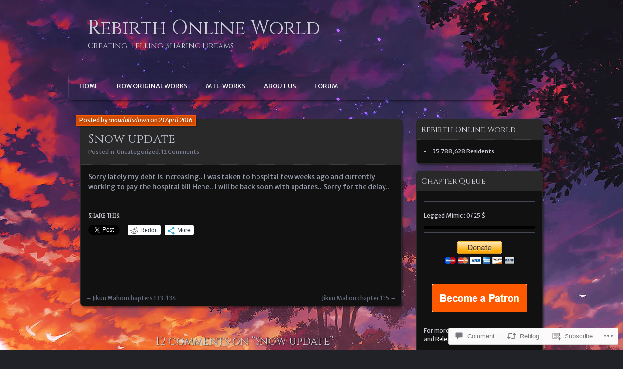

--- FILE ---
content_type: text/html; charset=UTF-8
request_url: https://rebirthonlineworld.com/2016/04/21/snow-update-5/
body_size: 26549
content:
<!DOCTYPE html>
<!--[if IE 7]>
<html id="ie7" lang="en">
<![endif]-->
<!--[if IE 8]>
<html id="ie8" lang="en">
<![endif]-->
<!--[if !(IE 7) & !(IE 8)]><!-->
<html lang="en">
<!--<![endif]-->
<head>
	<meta charset="UTF-8" />
	<title>Snow update | Rebirth Online World</title>
	<link rel="profile" href="http://gmpg.org/xfn/11" />
	<link rel="pingback" href="https://rebirthonlineworld.com/xmlrpc.php" />
	<!--[if lt IE 9]>
	<script src="https://s0.wp.com/wp-content/themes/pub/parament/js/html5.js?m=1316120706i" type="text/javascript"></script>
	<![endif]-->
	<script type="text/javascript">
  WebFontConfig = {"google":{"families":["Cinzel:r:latin,latin-ext","Merriweather+Sans:r,i,b,bi:latin,latin-ext"]},"api_url":"https:\/\/fonts-api.wp.com\/css"};
  (function() {
    var wf = document.createElement('script');
    wf.src = '/wp-content/plugins/custom-fonts/js/webfont.js';
    wf.type = 'text/javascript';
    wf.async = 'true';
    var s = document.getElementsByTagName('script')[0];
    s.parentNode.insertBefore(wf, s);
	})();
</script><style id="jetpack-custom-fonts-css">.wf-active h1#site-title, .wf-active h1#site-title a{font-family:"Cinzel",serif;font-weight:400;font-style:normal}.wf-active body, .wf-active input, .wf-active textarea{font-family:"Merriweather Sans",sans-serif}.wf-active .comment-author, .wf-active .nav-paged a, .wf-active h1, .wf-active h2, .wf-active h3, .wf-active h4, .wf-active h5, .wf-active h6{font-family:"Cinzel",serif;font-style:normal;font-weight:400}.wf-active h1, .wf-active h2, .wf-active h3, .wf-active h4, .wf-active h5, .wf-active h6{font-weight:400;font-style:normal}.wf-active h1{font-weight:400;font-style:normal}.wf-active h2{font-weight:400;font-style:normal}.wf-active h3{font-weight:400;font-style:normal}.wf-active h4{font-style:normal;font-weight:400}.wf-active h5, .wf-active h6{font-style:normal;font-weight:400}.wf-active #branding{font-style:normal;font-weight:400}.wf-active h2#site-description{font-style:normal;font-weight:400}.wf-active #page-title{font-weight:400;font-style:normal}.wf-active #page-tagline{font-weight:400;font-style:normal}.wf-active h2.entry-title{font-weight:400;font-style:normal}.wf-active .widget-title{font-weight:400;font-style:normal}.wf-active #comments-title, .wf-active .nocomments, .wf-active .nopassword{font-weight:400;font-style:normal}.wf-active #reply-title{font-weight:400;font-style:normal}</style>
<meta name='robots' content='max-image-preview:large' />
<meta name="google-site-verification" content="PFtWF0yHg5rgrl0Pivd7A1h5-SIH0VElFvCtbsqoeTY" />

<!-- Async WordPress.com Remote Login -->
<script id="wpcom_remote_login_js">
var wpcom_remote_login_extra_auth = '';
function wpcom_remote_login_remove_dom_node_id( element_id ) {
	var dom_node = document.getElementById( element_id );
	if ( dom_node ) { dom_node.parentNode.removeChild( dom_node ); }
}
function wpcom_remote_login_remove_dom_node_classes( class_name ) {
	var dom_nodes = document.querySelectorAll( '.' + class_name );
	for ( var i = 0; i < dom_nodes.length; i++ ) {
		dom_nodes[ i ].parentNode.removeChild( dom_nodes[ i ] );
	}
}
function wpcom_remote_login_final_cleanup() {
	wpcom_remote_login_remove_dom_node_classes( "wpcom_remote_login_msg" );
	wpcom_remote_login_remove_dom_node_id( "wpcom_remote_login_key" );
	wpcom_remote_login_remove_dom_node_id( "wpcom_remote_login_validate" );
	wpcom_remote_login_remove_dom_node_id( "wpcom_remote_login_js" );
	wpcom_remote_login_remove_dom_node_id( "wpcom_request_access_iframe" );
	wpcom_remote_login_remove_dom_node_id( "wpcom_request_access_styles" );
}

// Watch for messages back from the remote login
window.addEventListener( "message", function( e ) {
	if ( e.origin === "https://r-login.wordpress.com" ) {
		var data = {};
		try {
			data = JSON.parse( e.data );
		} catch( e ) {
			wpcom_remote_login_final_cleanup();
			return;
		}

		if ( data.msg === 'LOGIN' ) {
			// Clean up the login check iframe
			wpcom_remote_login_remove_dom_node_id( "wpcom_remote_login_key" );

			var id_regex = new RegExp( /^[0-9]+$/ );
			var token_regex = new RegExp( /^.*|.*|.*$/ );
			if (
				token_regex.test( data.token )
				&& id_regex.test( data.wpcomid )
			) {
				// We have everything we need to ask for a login
				var script = document.createElement( "script" );
				script.setAttribute( "id", "wpcom_remote_login_validate" );
				script.src = '/remote-login.php?wpcom_remote_login=validate'
					+ '&wpcomid=' + data.wpcomid
					+ '&token=' + encodeURIComponent( data.token )
					+ '&host=' + window.location.protocol
					+ '//' + window.location.hostname
					+ '&postid=14860'
					+ '&is_singular=1';
				document.body.appendChild( script );
			}

			return;
		}

		// Safari ITP, not logged in, so redirect
		if ( data.msg === 'LOGIN-REDIRECT' ) {
			window.location = 'https://wordpress.com/log-in?redirect_to=' + window.location.href;
			return;
		}

		// Safari ITP, storage access failed, remove the request
		if ( data.msg === 'LOGIN-REMOVE' ) {
			var css_zap = 'html { -webkit-transition: margin-top 1s; transition: margin-top 1s; } /* 9001 */ html { margin-top: 0 !important; } * html body { margin-top: 0 !important; } @media screen and ( max-width: 782px ) { html { margin-top: 0 !important; } * html body { margin-top: 0 !important; } }';
			var style_zap = document.createElement( 'style' );
			style_zap.type = 'text/css';
			style_zap.appendChild( document.createTextNode( css_zap ) );
			document.body.appendChild( style_zap );

			var e = document.getElementById( 'wpcom_request_access_iframe' );
			e.parentNode.removeChild( e );

			document.cookie = 'wordpress_com_login_access=denied; path=/; max-age=31536000';

			return;
		}

		// Safari ITP
		if ( data.msg === 'REQUEST_ACCESS' ) {
			console.log( 'request access: safari' );

			// Check ITP iframe enable/disable knob
			if ( wpcom_remote_login_extra_auth !== 'safari_itp_iframe' ) {
				return;
			}

			// If we are in a "private window" there is no ITP.
			var private_window = false;
			try {
				var opendb = window.openDatabase( null, null, null, null );
			} catch( e ) {
				private_window = true;
			}

			if ( private_window ) {
				console.log( 'private window' );
				return;
			}

			var iframe = document.createElement( 'iframe' );
			iframe.id = 'wpcom_request_access_iframe';
			iframe.setAttribute( 'scrolling', 'no' );
			iframe.setAttribute( 'sandbox', 'allow-storage-access-by-user-activation allow-scripts allow-same-origin allow-top-navigation-by-user-activation' );
			iframe.src = 'https://r-login.wordpress.com/remote-login.php?wpcom_remote_login=request_access&origin=' + encodeURIComponent( data.origin ) + '&wpcomid=' + encodeURIComponent( data.wpcomid );

			var css = 'html { -webkit-transition: margin-top 1s; transition: margin-top 1s; } /* 9001 */ html { margin-top: 46px !important; } * html body { margin-top: 46px !important; } @media screen and ( max-width: 660px ) { html { margin-top: 71px !important; } * html body { margin-top: 71px !important; } #wpcom_request_access_iframe { display: block; height: 71px !important; } } #wpcom_request_access_iframe { border: 0px; height: 46px; position: fixed; top: 0; left: 0; width: 100%; min-width: 100%; z-index: 99999; background: #23282d; } ';

			var style = document.createElement( 'style' );
			style.type = 'text/css';
			style.id = 'wpcom_request_access_styles';
			style.appendChild( document.createTextNode( css ) );
			document.body.appendChild( style );

			document.body.appendChild( iframe );
		}

		if ( data.msg === 'DONE' ) {
			wpcom_remote_login_final_cleanup();
		}
	}
}, false );

// Inject the remote login iframe after the page has had a chance to load
// more critical resources
window.addEventListener( "DOMContentLoaded", function( e ) {
	var iframe = document.createElement( "iframe" );
	iframe.style.display = "none";
	iframe.setAttribute( "scrolling", "no" );
	iframe.setAttribute( "id", "wpcom_remote_login_key" );
	iframe.src = "https://r-login.wordpress.com/remote-login.php"
		+ "?wpcom_remote_login=key"
		+ "&origin=aHR0cHM6Ly9yZWJpcnRob25saW5ld29ybGQuY29t"
		+ "&wpcomid=60669510"
		+ "&time=" + Math.floor( Date.now() / 1000 );
	document.body.appendChild( iframe );
}, false );
</script>
<link rel='dns-prefetch' href='//widgets.wp.com' />
<link rel='dns-prefetch' href='//s0.wp.com' />
<link rel="alternate" type="application/rss+xml" title="Rebirth Online World &raquo; Feed" href="https://rebirthonlineworld.com/feed/" />
<link rel="alternate" type="application/rss+xml" title="Rebirth Online World &raquo; Comments Feed" href="https://rebirthonlineworld.com/comments/feed/" />
<link rel="alternate" type="application/rss+xml" title="Rebirth Online World &raquo; Snow update Comments Feed" href="https://rebirthonlineworld.com/2016/04/21/snow-update-5/feed/" />
	<script type="text/javascript">
		/* <![CDATA[ */
		function addLoadEvent(func) {
			var oldonload = window.onload;
			if (typeof window.onload != 'function') {
				window.onload = func;
			} else {
				window.onload = function () {
					oldonload();
					func();
				}
			}
		}
		/* ]]> */
	</script>
	<link crossorigin='anonymous' rel='stylesheet' id='all-css-0-1' href='/_static/??-eJxtzEkKgDAQRNELGZs4EDfiWUJsxMzYHby+RARB3BQ8KD6cWZgUGSNDKCL7su2RwCJnbdxjCCnVWYtHggO9ZlxFTsQftYaogf+k3x2+4Vv1voRZqrHvpkHJwV5glDTa&cssminify=yes' type='text/css' media='all' />
<style id='wp-emoji-styles-inline-css'>

	img.wp-smiley, img.emoji {
		display: inline !important;
		border: none !important;
		box-shadow: none !important;
		height: 1em !important;
		width: 1em !important;
		margin: 0 0.07em !important;
		vertical-align: -0.1em !important;
		background: none !important;
		padding: 0 !important;
	}
/*# sourceURL=wp-emoji-styles-inline-css */
</style>
<link crossorigin='anonymous' rel='stylesheet' id='all-css-2-1' href='/wp-content/plugins/gutenberg-core/v22.2.0/build/styles/block-library/style.css?m=1764855221i&cssminify=yes' type='text/css' media='all' />
<style id='wp-block-library-inline-css'>
.has-text-align-justify {
	text-align:justify;
}
.has-text-align-justify{text-align:justify;}

/*# sourceURL=wp-block-library-inline-css */
</style><style id='global-styles-inline-css'>
:root{--wp--preset--aspect-ratio--square: 1;--wp--preset--aspect-ratio--4-3: 4/3;--wp--preset--aspect-ratio--3-4: 3/4;--wp--preset--aspect-ratio--3-2: 3/2;--wp--preset--aspect-ratio--2-3: 2/3;--wp--preset--aspect-ratio--16-9: 16/9;--wp--preset--aspect-ratio--9-16: 9/16;--wp--preset--color--black: #000000;--wp--preset--color--cyan-bluish-gray: #abb8c3;--wp--preset--color--white: #ffffff;--wp--preset--color--pale-pink: #f78da7;--wp--preset--color--vivid-red: #cf2e2e;--wp--preset--color--luminous-vivid-orange: #ff6900;--wp--preset--color--luminous-vivid-amber: #fcb900;--wp--preset--color--light-green-cyan: #7bdcb5;--wp--preset--color--vivid-green-cyan: #00d084;--wp--preset--color--pale-cyan-blue: #8ed1fc;--wp--preset--color--vivid-cyan-blue: #0693e3;--wp--preset--color--vivid-purple: #9b51e0;--wp--preset--gradient--vivid-cyan-blue-to-vivid-purple: linear-gradient(135deg,rgb(6,147,227) 0%,rgb(155,81,224) 100%);--wp--preset--gradient--light-green-cyan-to-vivid-green-cyan: linear-gradient(135deg,rgb(122,220,180) 0%,rgb(0,208,130) 100%);--wp--preset--gradient--luminous-vivid-amber-to-luminous-vivid-orange: linear-gradient(135deg,rgb(252,185,0) 0%,rgb(255,105,0) 100%);--wp--preset--gradient--luminous-vivid-orange-to-vivid-red: linear-gradient(135deg,rgb(255,105,0) 0%,rgb(207,46,46) 100%);--wp--preset--gradient--very-light-gray-to-cyan-bluish-gray: linear-gradient(135deg,rgb(238,238,238) 0%,rgb(169,184,195) 100%);--wp--preset--gradient--cool-to-warm-spectrum: linear-gradient(135deg,rgb(74,234,220) 0%,rgb(151,120,209) 20%,rgb(207,42,186) 40%,rgb(238,44,130) 60%,rgb(251,105,98) 80%,rgb(254,248,76) 100%);--wp--preset--gradient--blush-light-purple: linear-gradient(135deg,rgb(255,206,236) 0%,rgb(152,150,240) 100%);--wp--preset--gradient--blush-bordeaux: linear-gradient(135deg,rgb(254,205,165) 0%,rgb(254,45,45) 50%,rgb(107,0,62) 100%);--wp--preset--gradient--luminous-dusk: linear-gradient(135deg,rgb(255,203,112) 0%,rgb(199,81,192) 50%,rgb(65,88,208) 100%);--wp--preset--gradient--pale-ocean: linear-gradient(135deg,rgb(255,245,203) 0%,rgb(182,227,212) 50%,rgb(51,167,181) 100%);--wp--preset--gradient--electric-grass: linear-gradient(135deg,rgb(202,248,128) 0%,rgb(113,206,126) 100%);--wp--preset--gradient--midnight: linear-gradient(135deg,rgb(2,3,129) 0%,rgb(40,116,252) 100%);--wp--preset--font-size--small: 13px;--wp--preset--font-size--medium: 20px;--wp--preset--font-size--large: 36px;--wp--preset--font-size--x-large: 42px;--wp--preset--font-family--albert-sans: 'Albert Sans', sans-serif;--wp--preset--font-family--alegreya: Alegreya, serif;--wp--preset--font-family--arvo: Arvo, serif;--wp--preset--font-family--bodoni-moda: 'Bodoni Moda', serif;--wp--preset--font-family--bricolage-grotesque: 'Bricolage Grotesque', sans-serif;--wp--preset--font-family--cabin: Cabin, sans-serif;--wp--preset--font-family--chivo: Chivo, sans-serif;--wp--preset--font-family--commissioner: Commissioner, sans-serif;--wp--preset--font-family--cormorant: Cormorant, serif;--wp--preset--font-family--courier-prime: 'Courier Prime', monospace;--wp--preset--font-family--crimson-pro: 'Crimson Pro', serif;--wp--preset--font-family--dm-mono: 'DM Mono', monospace;--wp--preset--font-family--dm-sans: 'DM Sans', sans-serif;--wp--preset--font-family--dm-serif-display: 'DM Serif Display', serif;--wp--preset--font-family--domine: Domine, serif;--wp--preset--font-family--eb-garamond: 'EB Garamond', serif;--wp--preset--font-family--epilogue: Epilogue, sans-serif;--wp--preset--font-family--fahkwang: Fahkwang, sans-serif;--wp--preset--font-family--figtree: Figtree, sans-serif;--wp--preset--font-family--fira-sans: 'Fira Sans', sans-serif;--wp--preset--font-family--fjalla-one: 'Fjalla One', sans-serif;--wp--preset--font-family--fraunces: Fraunces, serif;--wp--preset--font-family--gabarito: Gabarito, system-ui;--wp--preset--font-family--ibm-plex-mono: 'IBM Plex Mono', monospace;--wp--preset--font-family--ibm-plex-sans: 'IBM Plex Sans', sans-serif;--wp--preset--font-family--ibarra-real-nova: 'Ibarra Real Nova', serif;--wp--preset--font-family--instrument-serif: 'Instrument Serif', serif;--wp--preset--font-family--inter: Inter, sans-serif;--wp--preset--font-family--josefin-sans: 'Josefin Sans', sans-serif;--wp--preset--font-family--jost: Jost, sans-serif;--wp--preset--font-family--libre-baskerville: 'Libre Baskerville', serif;--wp--preset--font-family--libre-franklin: 'Libre Franklin', sans-serif;--wp--preset--font-family--literata: Literata, serif;--wp--preset--font-family--lora: Lora, serif;--wp--preset--font-family--merriweather: Merriweather, serif;--wp--preset--font-family--montserrat: Montserrat, sans-serif;--wp--preset--font-family--newsreader: Newsreader, serif;--wp--preset--font-family--noto-sans-mono: 'Noto Sans Mono', sans-serif;--wp--preset--font-family--nunito: Nunito, sans-serif;--wp--preset--font-family--open-sans: 'Open Sans', sans-serif;--wp--preset--font-family--overpass: Overpass, sans-serif;--wp--preset--font-family--pt-serif: 'PT Serif', serif;--wp--preset--font-family--petrona: Petrona, serif;--wp--preset--font-family--piazzolla: Piazzolla, serif;--wp--preset--font-family--playfair-display: 'Playfair Display', serif;--wp--preset--font-family--plus-jakarta-sans: 'Plus Jakarta Sans', sans-serif;--wp--preset--font-family--poppins: Poppins, sans-serif;--wp--preset--font-family--raleway: Raleway, sans-serif;--wp--preset--font-family--roboto: Roboto, sans-serif;--wp--preset--font-family--roboto-slab: 'Roboto Slab', serif;--wp--preset--font-family--rubik: Rubik, sans-serif;--wp--preset--font-family--rufina: Rufina, serif;--wp--preset--font-family--sora: Sora, sans-serif;--wp--preset--font-family--source-sans-3: 'Source Sans 3', sans-serif;--wp--preset--font-family--source-serif-4: 'Source Serif 4', serif;--wp--preset--font-family--space-mono: 'Space Mono', monospace;--wp--preset--font-family--syne: Syne, sans-serif;--wp--preset--font-family--texturina: Texturina, serif;--wp--preset--font-family--urbanist: Urbanist, sans-serif;--wp--preset--font-family--work-sans: 'Work Sans', sans-serif;--wp--preset--spacing--20: 0.44rem;--wp--preset--spacing--30: 0.67rem;--wp--preset--spacing--40: 1rem;--wp--preset--spacing--50: 1.5rem;--wp--preset--spacing--60: 2.25rem;--wp--preset--spacing--70: 3.38rem;--wp--preset--spacing--80: 5.06rem;--wp--preset--shadow--natural: 6px 6px 9px rgba(0, 0, 0, 0.2);--wp--preset--shadow--deep: 12px 12px 50px rgba(0, 0, 0, 0.4);--wp--preset--shadow--sharp: 6px 6px 0px rgba(0, 0, 0, 0.2);--wp--preset--shadow--outlined: 6px 6px 0px -3px rgb(255, 255, 255), 6px 6px rgb(0, 0, 0);--wp--preset--shadow--crisp: 6px 6px 0px rgb(0, 0, 0);}:where(.is-layout-flex){gap: 0.5em;}:where(.is-layout-grid){gap: 0.5em;}body .is-layout-flex{display: flex;}.is-layout-flex{flex-wrap: wrap;align-items: center;}.is-layout-flex > :is(*, div){margin: 0;}body .is-layout-grid{display: grid;}.is-layout-grid > :is(*, div){margin: 0;}:where(.wp-block-columns.is-layout-flex){gap: 2em;}:where(.wp-block-columns.is-layout-grid){gap: 2em;}:where(.wp-block-post-template.is-layout-flex){gap: 1.25em;}:where(.wp-block-post-template.is-layout-grid){gap: 1.25em;}.has-black-color{color: var(--wp--preset--color--black) !important;}.has-cyan-bluish-gray-color{color: var(--wp--preset--color--cyan-bluish-gray) !important;}.has-white-color{color: var(--wp--preset--color--white) !important;}.has-pale-pink-color{color: var(--wp--preset--color--pale-pink) !important;}.has-vivid-red-color{color: var(--wp--preset--color--vivid-red) !important;}.has-luminous-vivid-orange-color{color: var(--wp--preset--color--luminous-vivid-orange) !important;}.has-luminous-vivid-amber-color{color: var(--wp--preset--color--luminous-vivid-amber) !important;}.has-light-green-cyan-color{color: var(--wp--preset--color--light-green-cyan) !important;}.has-vivid-green-cyan-color{color: var(--wp--preset--color--vivid-green-cyan) !important;}.has-pale-cyan-blue-color{color: var(--wp--preset--color--pale-cyan-blue) !important;}.has-vivid-cyan-blue-color{color: var(--wp--preset--color--vivid-cyan-blue) !important;}.has-vivid-purple-color{color: var(--wp--preset--color--vivid-purple) !important;}.has-black-background-color{background-color: var(--wp--preset--color--black) !important;}.has-cyan-bluish-gray-background-color{background-color: var(--wp--preset--color--cyan-bluish-gray) !important;}.has-white-background-color{background-color: var(--wp--preset--color--white) !important;}.has-pale-pink-background-color{background-color: var(--wp--preset--color--pale-pink) !important;}.has-vivid-red-background-color{background-color: var(--wp--preset--color--vivid-red) !important;}.has-luminous-vivid-orange-background-color{background-color: var(--wp--preset--color--luminous-vivid-orange) !important;}.has-luminous-vivid-amber-background-color{background-color: var(--wp--preset--color--luminous-vivid-amber) !important;}.has-light-green-cyan-background-color{background-color: var(--wp--preset--color--light-green-cyan) !important;}.has-vivid-green-cyan-background-color{background-color: var(--wp--preset--color--vivid-green-cyan) !important;}.has-pale-cyan-blue-background-color{background-color: var(--wp--preset--color--pale-cyan-blue) !important;}.has-vivid-cyan-blue-background-color{background-color: var(--wp--preset--color--vivid-cyan-blue) !important;}.has-vivid-purple-background-color{background-color: var(--wp--preset--color--vivid-purple) !important;}.has-black-border-color{border-color: var(--wp--preset--color--black) !important;}.has-cyan-bluish-gray-border-color{border-color: var(--wp--preset--color--cyan-bluish-gray) !important;}.has-white-border-color{border-color: var(--wp--preset--color--white) !important;}.has-pale-pink-border-color{border-color: var(--wp--preset--color--pale-pink) !important;}.has-vivid-red-border-color{border-color: var(--wp--preset--color--vivid-red) !important;}.has-luminous-vivid-orange-border-color{border-color: var(--wp--preset--color--luminous-vivid-orange) !important;}.has-luminous-vivid-amber-border-color{border-color: var(--wp--preset--color--luminous-vivid-amber) !important;}.has-light-green-cyan-border-color{border-color: var(--wp--preset--color--light-green-cyan) !important;}.has-vivid-green-cyan-border-color{border-color: var(--wp--preset--color--vivid-green-cyan) !important;}.has-pale-cyan-blue-border-color{border-color: var(--wp--preset--color--pale-cyan-blue) !important;}.has-vivid-cyan-blue-border-color{border-color: var(--wp--preset--color--vivid-cyan-blue) !important;}.has-vivid-purple-border-color{border-color: var(--wp--preset--color--vivid-purple) !important;}.has-vivid-cyan-blue-to-vivid-purple-gradient-background{background: var(--wp--preset--gradient--vivid-cyan-blue-to-vivid-purple) !important;}.has-light-green-cyan-to-vivid-green-cyan-gradient-background{background: var(--wp--preset--gradient--light-green-cyan-to-vivid-green-cyan) !important;}.has-luminous-vivid-amber-to-luminous-vivid-orange-gradient-background{background: var(--wp--preset--gradient--luminous-vivid-amber-to-luminous-vivid-orange) !important;}.has-luminous-vivid-orange-to-vivid-red-gradient-background{background: var(--wp--preset--gradient--luminous-vivid-orange-to-vivid-red) !important;}.has-very-light-gray-to-cyan-bluish-gray-gradient-background{background: var(--wp--preset--gradient--very-light-gray-to-cyan-bluish-gray) !important;}.has-cool-to-warm-spectrum-gradient-background{background: var(--wp--preset--gradient--cool-to-warm-spectrum) !important;}.has-blush-light-purple-gradient-background{background: var(--wp--preset--gradient--blush-light-purple) !important;}.has-blush-bordeaux-gradient-background{background: var(--wp--preset--gradient--blush-bordeaux) !important;}.has-luminous-dusk-gradient-background{background: var(--wp--preset--gradient--luminous-dusk) !important;}.has-pale-ocean-gradient-background{background: var(--wp--preset--gradient--pale-ocean) !important;}.has-electric-grass-gradient-background{background: var(--wp--preset--gradient--electric-grass) !important;}.has-midnight-gradient-background{background: var(--wp--preset--gradient--midnight) !important;}.has-small-font-size{font-size: var(--wp--preset--font-size--small) !important;}.has-medium-font-size{font-size: var(--wp--preset--font-size--medium) !important;}.has-large-font-size{font-size: var(--wp--preset--font-size--large) !important;}.has-x-large-font-size{font-size: var(--wp--preset--font-size--x-large) !important;}.has-albert-sans-font-family{font-family: var(--wp--preset--font-family--albert-sans) !important;}.has-alegreya-font-family{font-family: var(--wp--preset--font-family--alegreya) !important;}.has-arvo-font-family{font-family: var(--wp--preset--font-family--arvo) !important;}.has-bodoni-moda-font-family{font-family: var(--wp--preset--font-family--bodoni-moda) !important;}.has-bricolage-grotesque-font-family{font-family: var(--wp--preset--font-family--bricolage-grotesque) !important;}.has-cabin-font-family{font-family: var(--wp--preset--font-family--cabin) !important;}.has-chivo-font-family{font-family: var(--wp--preset--font-family--chivo) !important;}.has-commissioner-font-family{font-family: var(--wp--preset--font-family--commissioner) !important;}.has-cormorant-font-family{font-family: var(--wp--preset--font-family--cormorant) !important;}.has-courier-prime-font-family{font-family: var(--wp--preset--font-family--courier-prime) !important;}.has-crimson-pro-font-family{font-family: var(--wp--preset--font-family--crimson-pro) !important;}.has-dm-mono-font-family{font-family: var(--wp--preset--font-family--dm-mono) !important;}.has-dm-sans-font-family{font-family: var(--wp--preset--font-family--dm-sans) !important;}.has-dm-serif-display-font-family{font-family: var(--wp--preset--font-family--dm-serif-display) !important;}.has-domine-font-family{font-family: var(--wp--preset--font-family--domine) !important;}.has-eb-garamond-font-family{font-family: var(--wp--preset--font-family--eb-garamond) !important;}.has-epilogue-font-family{font-family: var(--wp--preset--font-family--epilogue) !important;}.has-fahkwang-font-family{font-family: var(--wp--preset--font-family--fahkwang) !important;}.has-figtree-font-family{font-family: var(--wp--preset--font-family--figtree) !important;}.has-fira-sans-font-family{font-family: var(--wp--preset--font-family--fira-sans) !important;}.has-fjalla-one-font-family{font-family: var(--wp--preset--font-family--fjalla-one) !important;}.has-fraunces-font-family{font-family: var(--wp--preset--font-family--fraunces) !important;}.has-gabarito-font-family{font-family: var(--wp--preset--font-family--gabarito) !important;}.has-ibm-plex-mono-font-family{font-family: var(--wp--preset--font-family--ibm-plex-mono) !important;}.has-ibm-plex-sans-font-family{font-family: var(--wp--preset--font-family--ibm-plex-sans) !important;}.has-ibarra-real-nova-font-family{font-family: var(--wp--preset--font-family--ibarra-real-nova) !important;}.has-instrument-serif-font-family{font-family: var(--wp--preset--font-family--instrument-serif) !important;}.has-inter-font-family{font-family: var(--wp--preset--font-family--inter) !important;}.has-josefin-sans-font-family{font-family: var(--wp--preset--font-family--josefin-sans) !important;}.has-jost-font-family{font-family: var(--wp--preset--font-family--jost) !important;}.has-libre-baskerville-font-family{font-family: var(--wp--preset--font-family--libre-baskerville) !important;}.has-libre-franklin-font-family{font-family: var(--wp--preset--font-family--libre-franklin) !important;}.has-literata-font-family{font-family: var(--wp--preset--font-family--literata) !important;}.has-lora-font-family{font-family: var(--wp--preset--font-family--lora) !important;}.has-merriweather-font-family{font-family: var(--wp--preset--font-family--merriweather) !important;}.has-montserrat-font-family{font-family: var(--wp--preset--font-family--montserrat) !important;}.has-newsreader-font-family{font-family: var(--wp--preset--font-family--newsreader) !important;}.has-noto-sans-mono-font-family{font-family: var(--wp--preset--font-family--noto-sans-mono) !important;}.has-nunito-font-family{font-family: var(--wp--preset--font-family--nunito) !important;}.has-open-sans-font-family{font-family: var(--wp--preset--font-family--open-sans) !important;}.has-overpass-font-family{font-family: var(--wp--preset--font-family--overpass) !important;}.has-pt-serif-font-family{font-family: var(--wp--preset--font-family--pt-serif) !important;}.has-petrona-font-family{font-family: var(--wp--preset--font-family--petrona) !important;}.has-piazzolla-font-family{font-family: var(--wp--preset--font-family--piazzolla) !important;}.has-playfair-display-font-family{font-family: var(--wp--preset--font-family--playfair-display) !important;}.has-plus-jakarta-sans-font-family{font-family: var(--wp--preset--font-family--plus-jakarta-sans) !important;}.has-poppins-font-family{font-family: var(--wp--preset--font-family--poppins) !important;}.has-raleway-font-family{font-family: var(--wp--preset--font-family--raleway) !important;}.has-roboto-font-family{font-family: var(--wp--preset--font-family--roboto) !important;}.has-roboto-slab-font-family{font-family: var(--wp--preset--font-family--roboto-slab) !important;}.has-rubik-font-family{font-family: var(--wp--preset--font-family--rubik) !important;}.has-rufina-font-family{font-family: var(--wp--preset--font-family--rufina) !important;}.has-sora-font-family{font-family: var(--wp--preset--font-family--sora) !important;}.has-source-sans-3-font-family{font-family: var(--wp--preset--font-family--source-sans-3) !important;}.has-source-serif-4-font-family{font-family: var(--wp--preset--font-family--source-serif-4) !important;}.has-space-mono-font-family{font-family: var(--wp--preset--font-family--space-mono) !important;}.has-syne-font-family{font-family: var(--wp--preset--font-family--syne) !important;}.has-texturina-font-family{font-family: var(--wp--preset--font-family--texturina) !important;}.has-urbanist-font-family{font-family: var(--wp--preset--font-family--urbanist) !important;}.has-work-sans-font-family{font-family: var(--wp--preset--font-family--work-sans) !important;}
/*# sourceURL=global-styles-inline-css */
</style>

<style id='classic-theme-styles-inline-css'>
/*! This file is auto-generated */
.wp-block-button__link{color:#fff;background-color:#32373c;border-radius:9999px;box-shadow:none;text-decoration:none;padding:calc(.667em + 2px) calc(1.333em + 2px);font-size:1.125em}.wp-block-file__button{background:#32373c;color:#fff;text-decoration:none}
/*# sourceURL=/wp-includes/css/classic-themes.min.css */
</style>
<link crossorigin='anonymous' rel='stylesheet' id='all-css-4-1' href='/_static/??-eJx9j8EOwjAIhl/IyvTgvBgfxXQtmZ2jbQrdfHxZll3U7ELgh48fYM7GpSgYBaiaPNY+RAaXCqpO2QroBKEPFkckHTs65gP8x+bgexTFecuN4HsfyWpjui4XZDYaKVQy8lQv3uMGlGzdy6i0rlgbQCnFrfmYMPpUwFZJZEWC+8GAi4OuhtHDhKVTaxWXN/m7Xo650+3UXprm3J6a6/ABpBt3RQ==&cssminify=yes' type='text/css' media='all' />
<link rel='stylesheet' id='verbum-gutenberg-css-css' href='https://widgets.wp.com/verbum-block-editor/block-editor.css?ver=1738686361' media='all' />
<link crossorigin='anonymous' rel='stylesheet' id='all-css-6-1' href='/_static/??-eJx9i0EOgzAMBD9EsFAQbQ8VbwmRSVM5cRQ7Qv194QYXbjurGdiK8ZwVs4J+MKFAaQsUV106PtEfYe9FOjiZqZlCLcQsUHEhDvsMsFsnvIsCsiH2TiPnC5iVXKxHOqf38BiH6WWtfX7/yaI9mw==&cssminify=yes' type='text/css' media='all' />
<link crossorigin='anonymous' rel='stylesheet' id='print-css-7-1' href='/wp-content/mu-plugins/global-print/global-print.css?m=1465851035i&cssminify=yes' type='text/css' media='print' />
<style id='jetpack-global-styles-frontend-style-inline-css'>
:root { --font-headings: unset; --font-base: unset; --font-headings-default: -apple-system,BlinkMacSystemFont,"Segoe UI",Roboto,Oxygen-Sans,Ubuntu,Cantarell,"Helvetica Neue",sans-serif; --font-base-default: -apple-system,BlinkMacSystemFont,"Segoe UI",Roboto,Oxygen-Sans,Ubuntu,Cantarell,"Helvetica Neue",sans-serif;}
/*# sourceURL=jetpack-global-styles-frontend-style-inline-css */
</style>
<link crossorigin='anonymous' rel='stylesheet' id='all-css-10-1' href='/_static/??-eJyNjcEKwjAQRH/IuFRT6kX8FNkmS5K6yQY3Qfx7bfEiXrwM82B4A49qnJRGpUHupnIPqSgs1Cq624chi6zhO5OCRryTR++fW00l7J3qDv43XVNxoOISsmEJol/wY2uR8vs3WggsM/I6uOTzMI3Hw8lOg11eUT1JKA==&cssminify=yes' type='text/css' media='all' />
<script type="text/javascript" id="jetpack_related-posts-js-extra">
/* <![CDATA[ */
var related_posts_js_options = {"post_heading":"h4"};
//# sourceURL=jetpack_related-posts-js-extra
/* ]]> */
</script>
<script type="text/javascript" id="wpcom-actionbar-placeholder-js-extra">
/* <![CDATA[ */
var actionbardata = {"siteID":"60669510","postID":"14860","siteURL":"https://rebirthonlineworld.com","xhrURL":"https://rebirthonlineworld.com/wp-admin/admin-ajax.php","nonce":"7ed99205b0","isLoggedIn":"","statusMessage":"","subsEmailDefault":"instantly","proxyScriptUrl":"https://s0.wp.com/wp-content/js/wpcom-proxy-request.js?m=1513050504i&amp;ver=20211021","shortlink":"https://wp.me/p46yUu-3RG","i18n":{"followedText":"New posts from this site will now appear in your \u003Ca href=\"https://wordpress.com/reader\"\u003EReader\u003C/a\u003E","foldBar":"Collapse this bar","unfoldBar":"Expand this bar","shortLinkCopied":"Shortlink copied to clipboard."}};
//# sourceURL=wpcom-actionbar-placeholder-js-extra
/* ]]> */
</script>
<script type="text/javascript" id="jetpack-mu-wpcom-settings-js-before">
/* <![CDATA[ */
var JETPACK_MU_WPCOM_SETTINGS = {"assetsUrl":"https://s0.wp.com/wp-content/mu-plugins/jetpack-mu-wpcom-plugin/moon/jetpack_vendor/automattic/jetpack-mu-wpcom/src/build/"};
//# sourceURL=jetpack-mu-wpcom-settings-js-before
/* ]]> */
</script>
<script crossorigin='anonymous' type='text/javascript'  src='/_static/??/wp-content/mu-plugins/jetpack-plugin/moon/_inc/build/related-posts/related-posts.min.js,/wp-content/js/rlt-proxy.js?m=1755006225j'></script>
<script type="text/javascript" id="rlt-proxy-js-after">
/* <![CDATA[ */
	rltInitialize( {"token":null,"iframeOrigins":["https:\/\/widgets.wp.com"]} );
//# sourceURL=rlt-proxy-js-after
/* ]]> */
</script>
<link rel="EditURI" type="application/rsd+xml" title="RSD" href="https://rebirthonlinelightnovel.wordpress.com/xmlrpc.php?rsd" />
<meta name="generator" content="WordPress.com" />
<link rel="canonical" href="https://rebirthonlineworld.com/2016/04/21/snow-update-5/" />
<link rel='shortlink' href='https://wp.me/p46yUu-3RG' />
<link rel="alternate" type="application/json+oembed" href="https://public-api.wordpress.com/oembed/?format=json&amp;url=https%3A%2F%2Frebirthonlineworld.com%2F2016%2F04%2F21%2Fsnow-update-5%2F&amp;for=wpcom-auto-discovery" /><link rel="alternate" type="application/xml+oembed" href="https://public-api.wordpress.com/oembed/?format=xml&amp;url=https%3A%2F%2Frebirthonlineworld.com%2F2016%2F04%2F21%2Fsnow-update-5%2F&amp;for=wpcom-auto-discovery" />
<!-- Jetpack Open Graph Tags -->
<meta property="og:type" content="article" />
<meta property="og:title" content="Snow update" />
<meta property="og:url" content="https://rebirthonlineworld.com/2016/04/21/snow-update-5/" />
<meta property="og:description" content="Sorry lately my debt is increasing.. I was taken to hospital few weeks ago and currently working to pay the hospital bill Hehe.. I will be back soon with updates.. Sorry for the delay.." />
<meta property="article:published_time" content="2016-04-21T12:53:56+00:00" />
<meta property="article:modified_time" content="2016-04-21T12:53:56+00:00" />
<meta property="og:site_name" content="Rebirth Online World" />
<meta property="og:image" content="https://rebirthonlineworld.com/wp-content/uploads/2017/09/cropped-anime-love-digital-art-image-2048x1152.jpg?w=200" />
<meta property="og:image:width" content="200" />
<meta property="og:image:height" content="200" />
<meta property="og:image:alt" content="" />
<meta property="og:locale" content="en_US" />
<meta property="article:publisher" content="https://www.facebook.com/WordPresscom" />
<meta name="twitter:creator" content="@RebirthonlineW" />
<meta name="twitter:site" content="@RebirthonlineW" />
<meta name="twitter:text:title" content="Snow update" />
<meta name="twitter:image" content="https://rebirthonlineworld.com/wp-content/uploads/2017/09/cropped-anime-love-digital-art-image-2048x1152.jpg?w=240" />
<meta name="twitter:card" content="summary" />

<!-- End Jetpack Open Graph Tags -->
<link rel='openid.server' href='https://rebirthonlineworld.com/?openidserver=1' />
<link rel='openid.delegate' href='https://rebirthonlineworld.com/' />
<link rel="search" type="application/opensearchdescription+xml" href="https://rebirthonlineworld.com/osd.xml" title="Rebirth Online World" />
<link rel="search" type="application/opensearchdescription+xml" href="https://s1.wp.com/opensearch.xml" title="WordPress.com" />
		<style type="text/css">
			.recentcomments a {
				display: inline !important;
				padding: 0 !important;
				margin: 0 !important;
			}

			table.recentcommentsavatartop img.avatar, table.recentcommentsavatarend img.avatar {
				border: 0px;
				margin: 0;
			}

			table.recentcommentsavatartop a, table.recentcommentsavatarend a {
				border: 0px !important;
				background-color: transparent !important;
			}

			td.recentcommentsavatarend, td.recentcommentsavatartop {
				padding: 0px 0px 1px 0px;
				margin: 0px;
			}

			td.recentcommentstextend {
				border: none !important;
				padding: 0px 0px 2px 10px;
			}

			.rtl td.recentcommentstextend {
				padding: 0px 10px 2px 0px;
			}

			td.recentcommentstexttop {
				border: none;
				padding: 0px 0px 0px 10px;
			}

			.rtl td.recentcommentstexttop {
				padding: 0px 10px 0px 0px;
			}
		</style>
		<meta name="description" content="Sorry lately my debt is increasing.. I was taken to hospital few weeks ago and currently working to pay the hospital bill Hehe.. I will be back soon with updates.. Sorry for the delay.." />
<style type="text/css" id="custom-background-css">
body.custom-background { background-image: url("https://rebirthonlinelightnovel.files.wordpress.com/2013/12/sunset-anime-girl1.jpg"); background-position: left top; background-size: auto; background-repeat: repeat; background-attachment: fixed; }
</style>
	<style type="text/css" id="custom-colors-css">#menu {
	background-image: none;
}
#branding,
.sticky h2.entry-title,
.entry-byline {
	text-shadow: 0 2px 2px rgba(0,0,0,0.2);
}

		th { background-color: #000;}

		th { background-color: rgba( 0, 0, 0, 0.4 );}

		.highlander-dark #respond #comment-form-comment,
		.highlander-light #respond #comment-form-comment,
		.highlander-dark #comment-form-share-text-padder,
		.highlander-light #comment-form-share-text-padder { background-color: #000;}

		.highlander-dark #respond #comment-form-comment,
		.highlander-light #respond #comment-form-comment,
		.highlander-dark #comment-form-share-text-padder,
		.highlander-light #comment-form-share-text-padder { background-color: rgba( 0, 0, 0, 0.1 );}

		.highlander-dark #respond #comment-form-identity,
	.highlander-light #respond #comment-form-identity { background-color: #000;}

		.highlander-dark #respond #comment-form-identity,
	.highlander-light #respond #comment-form-identity { background-color: rgba( 0, 0, 0, 0.3 );}

		.hentry .title,
		.widget-title,
		blockquote,
		blockquote blockquote blockquote,
		pre,
		code,
		var,
		ins,
		tbody td,
		#main div.wp-caption,
		.comment .reply a,
		.comment footer,
		.comment .reply a,
		#respond.js { background-color: #fff;}

		.hentry .title,
		.widget-title,
		blockquote,
		blockquote blockquote blockquote,
		pre,
		code,
		var,
		ins,
		tbody td,
		#main div.wp-caption,
		.comment .reply a,
		.comment footer,
		.comment .reply a,
		#respond.js { background-color: rgba( 255, 255, 255, 0.1 );}

		.bypostauthor > article .comment-meta,
		.entry-navigation span { background-color: #fff;}

		.bypostauthor > article .comment-meta,
		.entry-navigation span { background-color: rgba( 255, 255, 255, 0.2 );}

		#menu,
		#menu ul ul a,
		blockquote,
		pre,
		code,
		var,
		ins,
		#main div.wp-caption,
		table,
		th,
		td,
		.hentry,
		.hentry .title,
		#main .gallery img,
		#post-nav,
		.widget,
		.widget-title,
		.commentlist .depth-1 article,
		.comment footer,
		.comment .reply a,
		#respond.js,
		#infinite-footer .container { border-color: #fff;}

		#menu,
		#menu ul ul a,
		blockquote,
		pre,
		code,
		var,
		ins,
		#main div.wp-caption,
		table,
		th,
		td,
		.hentry,
		.hentry .title,
		#main .gallery img,
		#post-nav,
		.widget,
		.widget-title,
		.commentlist .depth-1 article,
		.comment footer,
		.comment .reply a,
		#respond.js,
		#infinite-footer .container { border-color: rgba( 255, 255, 255, 0.1 );}

		#main .gallery img:hover,
		#menu ul ul,
		.entry-navigation span { border-color: #fff;}

		#main .gallery img:hover,
		#menu ul ul,
		.entry-navigation span { border-color: rgba( 255, 255, 255, 0.2 );}

		#infinite-footer .blog-credits,
		#infinite-footer .container a { color: #FFFFFF;}
.widget a, #page-wrap .widget a:hover, #menu a, #menu ul ul a { color: #FFFFFF;}

		h2.entry-title,
		h2.entry-title a { color: #BFC3CF;}

		h1, h2, h3, h4, h5, h6,
		h1 a, h2 a, h3 a, h4 a, h5 a, h6 a,
		dt,
		.widget,
		.widget-title,
		.widget-title a,
		#page-title { color: #CCCFD7;}
#page-tagline { color: #777C92;}

		body,
		blockquote,
		pre,
		code,
		var,
		ins,
		.entry-navigation a,
		.entry-navigation span { color: #989EAE;}

		.entry-meta,
		.entry-meta a { color: #797E94;}

		#colophon,
		#colophon a { color: #8D91A4;}
body { background-color: #202228;}
</style>
<link rel="icon" href="https://rebirthonlineworld.com/wp-content/uploads/2017/09/cropped-anime-love-digital-art-image-2048x1152.jpg?w=32" sizes="32x32" />
<link rel="icon" href="https://rebirthonlineworld.com/wp-content/uploads/2017/09/cropped-anime-love-digital-art-image-2048x1152.jpg?w=192" sizes="192x192" />
<link rel="apple-touch-icon" href="https://rebirthonlineworld.com/wp-content/uploads/2017/09/cropped-anime-love-digital-art-image-2048x1152.jpg?w=180" />
<meta name="msapplication-TileImage" content="https://rebirthonlineworld.com/wp-content/uploads/2017/09/cropped-anime-love-digital-art-image-2048x1152.jpg?w=270" />
<link crossorigin='anonymous' rel='stylesheet' id='all-css-0-3' href='/wp-content/mu-plugins/jetpack-plugin/moon/_inc/build/subscriptions/subscriptions.min.css?m=1753976312i&cssminify=yes' type='text/css' media='all' />
</head>

<body class="wp-singular post-template-default single single-post postid-14860 single-format-standard custom-background wp-theme-pubparament customizer-styles-applied jetpack-reblog-enabled">

<div id="page-wrap" class="contain">
	<header id="branding" role="banner">
		<h1 id="site-title"><a href="https://rebirthonlineworld.com">Rebirth Online World</a></h1>
					<h2 id="site-description">Creating, Telling, Sharing Dreams</h2>		
			</header><!-- #branding -->

	<nav id="menu" role="navigation"><ul id="primary-menu" class="menu"><li id="menu-item-48" class="menu-item menu-item-type-custom menu-item-object-custom menu-item-48"><a href="https://rebirthonlinelightnovel.wordpress.com/">Home</a></li>
<li id="menu-item-7228" class="menu-item menu-item-type-post_type menu-item-object-page menu-item-has-children menu-item-7228"><a href="https://rebirthonlineworld.com/original-works/">ROW Original Works</a>
<ul class="sub-menu">
	<li id="menu-item-23970" class="menu-item menu-item-type-post_type menu-item-object-page menu-item-23970"><a href="https://rebirthonlineworld.com/original-works/master-of-dungeon/">Master of Dungeon</a></li>
	<li id="menu-item-23849" class="menu-item menu-item-type-post_type menu-item-object-page menu-item-23849"><a href="https://rebirthonlineworld.com/the-world-of-mana/">The World Of Mana</a></li>
</ul>
</li>
<li id="menu-item-301" class="menu-item menu-item-type-post_type menu-item-object-page menu-item-has-children menu-item-301"><a href="https://rebirthonlineworld.com/mtl-works/">MTL-Works</a>
<ul class="sub-menu">
	<li id="menu-item-994" class="menu-item menu-item-type-post_type menu-item-object-page menu-item-994"><a href="https://rebirthonlineworld.com/machine-translated-works/teaser-pure-love-x-insult/">(Teaser)  pure love x insult</a></li>
	<li id="menu-item-5248" class="menu-item menu-item-type-post_type menu-item-object-page menu-item-5248"><a href="https://rebirthonlineworld.com/sleep-learning/">Sleep Learning</a></li>
	<li id="menu-item-6147" class="menu-item menu-item-type-post_type menu-item-object-page menu-item-6147"><a href="https://rebirthonlineworld.com/etc-romance/">Etc. Romance</a></li>
	<li id="menu-item-310" class="menu-item menu-item-type-post_type menu-item-object-page menu-item-310"><a href="https://rebirthonlineworld.com/immortal-god-emperor/">Immortal God Emperor</a></li>
	<li id="menu-item-24520" class="menu-item menu-item-type-post_type menu-item-object-page menu-item-24520"><a href="https://rebirthonlineworld.com/legged-mimic/">Legged Mimic</a></li>
	<li id="menu-item-1001" class="menu-item menu-item-type-post_type menu-item-object-page menu-item-1001"><a href="https://rebirthonlineworld.com/998-2/">Neta Chara</a></li>
	<li id="menu-item-394" class="menu-item menu-item-type-post_type menu-item-object-page menu-item-394"><a href="https://rebirthonlineworld.com/to-deprive-a-deprived-person/">TDADP – To deprive a deprived person</a></li>
	<li id="menu-item-478" class="menu-item menu-item-type-post_type menu-item-object-page menu-item-478"><a href="https://rebirthonlineworld.com/machine-translated-works/the-lazy-dragon-is-working-hard/">(Finished) The Lazy Dragon Is Working Hard</a></li>
	<li id="menu-item-304" class="menu-item menu-item-type-custom menu-item-object-custom menu-item-304"><a href="https://rebirthonlineworld.com/zombie-master/">Zombie Master</a></li>
</ul>
</li>
<li id="menu-item-49" class="menu-item menu-item-type-post_type menu-item-object-page menu-item-49"><a href="https://rebirthonlineworld.com/about/">About Us</a></li>
<li id="menu-item-7230" class="menu-item menu-item-type-custom menu-item-object-custom menu-item-7230"><a href="http://forum.rebirthonlineworld.com/">Forum</a></li>
</ul></nav>

<div id="container" class="contain">
	<div id="main" role="main">
													
<article id="post-14860" class="contain post-14860 post type-post status-publish format-standard hentry category-uncategorized has-byline">

	<div class="title">
					<h2 class="entry-title">Snow update</h2>				<div class="entry-byline">
			<span>Posted by <a href="https://rebirthonlineworld.com/author/snowfallsdown/" title="View all posts by snowfallsdown">snowfallsdown</a> on <a href="https://rebirthonlineworld.com/2016/04/21/snow-update-5/">21 April 2016</a></span>
					</div>

		<div class="entry-meta">
						Posted in: <a href="https://rebirthonlineworld.com/category/news-rant-status-update/uncategorized/" rel="category tag">Uncategorized</a>.			
			
							<span class="comments"><a href="https://rebirthonlineworld.com/2016/04/21/snow-update-5/#comments">12 Comments</a></span>
					</div><!-- entry-meta -->

	</div><!-- end title -->

	<div class="entry-content">
		<p>Sorry lately my debt is increasing.. I was taken to hospital few weeks ago and currently working to pay the hospital bill Hehe.. I will be back soon with updates.. Sorry for the delay..</p>
<div id="jp-post-flair" class="sharedaddy sd-like-enabled sd-sharing-enabled"><div class="sharedaddy sd-sharing-enabled"><div class="robots-nocontent sd-block sd-social sd-social-official sd-sharing"><h3 class="sd-title">Share this:</h3><div class="sd-content"><ul><li class="share-twitter"><a href="https://twitter.com/share" class="twitter-share-button" data-url="https://rebirthonlineworld.com/2016/04/21/snow-update-5/" data-text="Snow update" data-via="RebirthonlineW" data-related="wordpressdotcom">Tweet</a></li><li class="share-facebook"><div class="fb-share-button" data-href="https://rebirthonlineworld.com/2016/04/21/snow-update-5/" data-layout="button_count"></div></li><li class="share-reddit"><a rel="nofollow noopener noreferrer"
				data-shared="sharing-reddit-14860"
				class="share-reddit sd-button"
				href="https://rebirthonlineworld.com/2016/04/21/snow-update-5/?share=reddit"
				target="_blank"
				aria-labelledby="sharing-reddit-14860"
				>
				<span id="sharing-reddit-14860" hidden>Click to share on Reddit (Opens in new window)</span>
				<span>Reddit</span>
			</a></li><li><a href="#" class="sharing-anchor sd-button share-more"><span>More</span></a></li><li class="share-end"></li></ul><div class="sharing-hidden"><div class="inner" style="display: none;"><ul><li class="share-email"><a rel="nofollow noopener noreferrer"
				data-shared="sharing-email-14860"
				class="share-email sd-button"
				href="mailto:?subject=%5BShared%20Post%5D%20Snow%20update&#038;body=https%3A%2F%2Frebirthonlineworld.com%2F2016%2F04%2F21%2Fsnow-update-5%2F&#038;share=email"
				target="_blank"
				aria-labelledby="sharing-email-14860"
				data-email-share-error-title="Do you have email set up?" data-email-share-error-text="If you&#039;re having problems sharing via email, you might not have email set up for your browser. You may need to create a new email yourself." data-email-share-nonce="b2878be680" data-email-share-track-url="https://rebirthonlineworld.com/2016/04/21/snow-update-5/?share=email">
				<span id="sharing-email-14860" hidden>Click to email a link to a friend (Opens in new window)</span>
				<span>Email</span>
			</a></li><li class="share-print"><a rel="nofollow noopener noreferrer"
				data-shared="sharing-print-14860"
				class="share-print sd-button"
				href="https://rebirthonlineworld.com/2016/04/21/snow-update-5/#print?share=print"
				target="_blank"
				aria-labelledby="sharing-print-14860"
				>
				<span id="sharing-print-14860" hidden>Click to print (Opens in new window)</span>
				<span>Print</span>
			</a></li><li class="share-linkedin"><div class="linkedin_button"><script type="in/share" data-url="https://rebirthonlineworld.com/2016/04/21/snow-update-5/" data-counter="right"></script></div></li><li class="share-tumblr"><a class="tumblr-share-button" target="_blank" href="https://www.tumblr.com/share" data-title="Snow update" data-content="https://rebirthonlineworld.com/2016/04/21/snow-update-5/" title="Share on Tumblr">Share on Tumblr</a></li><li class="share-pinterest"><div class="pinterest_button"><a href="https://www.pinterest.com/pin/create/button/?url=https%3A%2F%2Frebirthonlineworld.com%2F2016%2F04%2F21%2Fsnow-update-5%2F&#038;media=https%3A%2F%2Frebirthonlineworld.com%2Fwp-content%2Fuploads%2F2017%2F09%2Fcropped-anime-love-digital-art-image-2048x1152.jpg%3Fw%3D96&#038;description=Snow%20update" data-pin-do="buttonPin" data-pin-config="beside"><img src="//assets.pinterest.com/images/pidgets/pinit_fg_en_rect_gray_20.png" /></a></div></li><li class="share-pocket"><div class="pocket_button"><a href="https://getpocket.com/save" class="pocket-btn" data-lang="en" data-save-url="https://rebirthonlineworld.com/2016/04/21/snow-update-5/" data-pocket-count="horizontal" >Pocket</a></div></li><li class="share-end"></li></ul></div></div></div></div></div><div class='sharedaddy sd-block sd-like jetpack-likes-widget-wrapper jetpack-likes-widget-unloaded' id='like-post-wrapper-60669510-14860-6960eecd2a59b' data-src='//widgets.wp.com/likes/index.html?ver=20260109#blog_id=60669510&amp;post_id=14860&amp;origin=rebirthonlinelightnovel.wordpress.com&amp;obj_id=60669510-14860-6960eecd2a59b&amp;domain=rebirthonlineworld.com' data-name='like-post-frame-60669510-14860-6960eecd2a59b' data-title='Like or Reblog'><div class='likes-widget-placeholder post-likes-widget-placeholder' style='height: 55px;'><span class='button'><span>Like</span></span> <span class='loading'>Loading...</span></div><span class='sd-text-color'></span><a class='sd-link-color'></a></div>
<div id='jp-relatedposts' class='jp-relatedposts' >
	<h3 class="jp-relatedposts-headline"><em>Related</em></h3>
</div></div>	</div>

		<nav id="post-nav" class="contain">
		<h1 class="assistive-text">Posts navigation</h1>
		<div class="nav-older">&larr; <a href="https://rebirthonlineworld.com/2016/04/21/jikuu-mahou-chapters-133-134/" rel="prev">Jikuu Mahou chapters&nbsp;133-134</a></div>		<div class="nav-newer"><a href="https://rebirthonlineworld.com/2016/04/22/jikuu-mahou-chapter-135/" rel="next">Jikuu Mahou chapter&nbsp;135</a> &rarr;</div>	</nav>
	
</article>				
<div id="comments">

			<h2 id="comments-title">12 comments on &ldquo;<span>Snow update</span>&rdquo;</h2>

		<ol class="commentlist">
				<li class="comment byuser comment-author-charlesyd even thread-even depth-1" id="li-comment-21883">
		<article id="comment-21883" class="contain">
			<footer class="comment-meta contain vcard">

				<img referrerpolicy="no-referrer" alt='Charly&#039;s avatar' src='https://0.gravatar.com/avatar/ffbdb32a4f7aa9c0e466154540ef3ac363c79848e28ad7b5207fa2563e49f37a?s=40&#038;d=&#038;r=G' srcset='https://0.gravatar.com/avatar/ffbdb32a4f7aa9c0e466154540ef3ac363c79848e28ad7b5207fa2563e49f37a?s=40&#038;d=&#038;r=G 1x, https://0.gravatar.com/avatar/ffbdb32a4f7aa9c0e466154540ef3ac363c79848e28ad7b5207fa2563e49f37a?s=60&#038;d=&#038;r=G 1.5x, https://0.gravatar.com/avatar/ffbdb32a4f7aa9c0e466154540ef3ac363c79848e28ad7b5207fa2563e49f37a?s=80&#038;d=&#038;r=G 2x, https://0.gravatar.com/avatar/ffbdb32a4f7aa9c0e466154540ef3ac363c79848e28ad7b5207fa2563e49f37a?s=120&#038;d=&#038;r=G 3x, https://0.gravatar.com/avatar/ffbdb32a4f7aa9c0e466154540ef3ac363c79848e28ad7b5207fa2563e49f37a?s=160&#038;d=&#038;r=G 4x' class='avatar avatar-40' height='40' width='40' loading='lazy' decoding='async' />
				<div class="comment-author">
				<span class="fn">Charly</span> on <a href="https://rebirthonlineworld.com/2016/04/21/snow-update-5/#comment-21883"><time pubdate datetime="2016-04-21T19:55:04+07:00">21 April 2016 at 7:55 PM</time></a> said:
									</div><!-- .comment-author -->

				
			</footer><!-- .vcard -->

			<div class="comment-content"><p>take care of yourself, updates can wait</p>
</div>

			<div class="reply contain">
				<a rel="nofollow" class="comment-reply-link" href="https://rebirthonlineworld.com/2016/04/21/snow-update-5/?replytocom=21883#respond" data-commentid="21883" data-postid="14860" data-belowelement="comment-21883" data-respondelement="respond" data-replyto="Reply to Charly" aria-label="Reply to Charly">Reply</a>			</div><!-- .reply -->
		</article><!-- #comment-## -->

	</li><!-- #comment-## -->
	<li class="comment byuser comment-author-foguinacius odd alt thread-odd thread-alt depth-1" id="li-comment-21884">
		<article id="comment-21884" class="contain">
			<footer class="comment-meta contain vcard">

				<img referrerpolicy="no-referrer" alt='Foguinho&#039;s avatar' src='https://0.gravatar.com/avatar/c933c06c9c87baac4710f0430ba208e2ebf67fcd3a5b094f08069194da7004d9?s=40&#038;d=&#038;r=G' srcset='https://0.gravatar.com/avatar/c933c06c9c87baac4710f0430ba208e2ebf67fcd3a5b094f08069194da7004d9?s=40&#038;d=&#038;r=G 1x, https://0.gravatar.com/avatar/c933c06c9c87baac4710f0430ba208e2ebf67fcd3a5b094f08069194da7004d9?s=60&#038;d=&#038;r=G 1.5x, https://0.gravatar.com/avatar/c933c06c9c87baac4710f0430ba208e2ebf67fcd3a5b094f08069194da7004d9?s=80&#038;d=&#038;r=G 2x, https://0.gravatar.com/avatar/c933c06c9c87baac4710f0430ba208e2ebf67fcd3a5b094f08069194da7004d9?s=120&#038;d=&#038;r=G 3x, https://0.gravatar.com/avatar/c933c06c9c87baac4710f0430ba208e2ebf67fcd3a5b094f08069194da7004d9?s=160&#038;d=&#038;r=G 4x' class='avatar avatar-40' height='40' width='40' loading='lazy' decoding='async' />
				<div class="comment-author">
				<span class="fn"><a href="http://foguino.wordpress.com" class="url" rel="ugc external nofollow">Foguinho</a></span> on <a href="https://rebirthonlineworld.com/2016/04/21/snow-update-5/#comment-21884"><time pubdate datetime="2016-04-21T20:14:16+07:00">21 April 2016 at 8:14 PM</time></a> said:
									</div><!-- .comment-author -->

				
			</footer><!-- .vcard -->

			<div class="comment-content"><p>Your health is far more important, send a note thatyou will need a time out and rest, we can wait don&#8217;t worry about it, may you have good health.</p>
</div>

			<div class="reply contain">
				<a rel="nofollow" class="comment-reply-link" href="https://rebirthonlineworld.com/2016/04/21/snow-update-5/?replytocom=21884#respond" data-commentid="21884" data-postid="14860" data-belowelement="comment-21884" data-respondelement="respond" data-replyto="Reply to Foguinho" aria-label="Reply to Foguinho">Reply</a>			</div><!-- .reply -->
		</article><!-- #comment-## -->

	</li><!-- #comment-## -->
	<li class="comment byuser comment-author-whynnli even thread-even depth-1" id="li-comment-21885">
		<article id="comment-21885" class="contain">
			<footer class="comment-meta contain vcard">

				<img referrerpolicy="no-referrer" alt='Whynn&#039;s avatar' src='https://0.gravatar.com/avatar/985284ca4cf4a871075f1ec097fa74ab9d4e17eed23ceed275067c1208b06b17?s=40&#038;d=&#038;r=G' srcset='https://0.gravatar.com/avatar/985284ca4cf4a871075f1ec097fa74ab9d4e17eed23ceed275067c1208b06b17?s=40&#038;d=&#038;r=G 1x, https://0.gravatar.com/avatar/985284ca4cf4a871075f1ec097fa74ab9d4e17eed23ceed275067c1208b06b17?s=60&#038;d=&#038;r=G 1.5x, https://0.gravatar.com/avatar/985284ca4cf4a871075f1ec097fa74ab9d4e17eed23ceed275067c1208b06b17?s=80&#038;d=&#038;r=G 2x, https://0.gravatar.com/avatar/985284ca4cf4a871075f1ec097fa74ab9d4e17eed23ceed275067c1208b06b17?s=120&#038;d=&#038;r=G 3x, https://0.gravatar.com/avatar/985284ca4cf4a871075f1ec097fa74ab9d4e17eed23ceed275067c1208b06b17?s=160&#038;d=&#038;r=G 4x' class='avatar avatar-40' height='40' width='40' loading='lazy' decoding='async' />
				<div class="comment-author">
				<span class="fn"><a href="http://whynnli.wordpress.com" class="url" rel="ugc external nofollow">Whynn</a></span> on <a href="https://rebirthonlineworld.com/2016/04/21/snow-update-5/#comment-21885"><time pubdate datetime="2016-04-21T20:17:26+07:00">21 April 2016 at 8:17 PM</time></a> said:
									</div><!-- .comment-author -->

				
			</footer><!-- .vcard -->

			<div class="comment-content"><p>Do all that you need to do</p>
</div>

			<div class="reply contain">
				<a rel="nofollow" class="comment-reply-link" href="https://rebirthonlineworld.com/2016/04/21/snow-update-5/?replytocom=21885#respond" data-commentid="21885" data-postid="14860" data-belowelement="comment-21885" data-respondelement="respond" data-replyto="Reply to Whynn" aria-label="Reply to Whynn">Reply</a>			</div><!-- .reply -->
		</article><!-- #comment-## -->

	</li><!-- #comment-## -->
	<li class="comment odd alt thread-odd thread-alt depth-1" id="li-comment-21886">
		<article id="comment-21886" class="contain">
			<footer class="comment-meta contain vcard">

				<img referrerpolicy="no-referrer" alt='TonyChoppeRR&#039;s avatar' src='https://0.gravatar.com/avatar/3bacfc8bb429a77df7b31fa85b344499abacda26ae6111807a608a88141718fd?s=40&#038;d=&#038;r=G' srcset='https://0.gravatar.com/avatar/3bacfc8bb429a77df7b31fa85b344499abacda26ae6111807a608a88141718fd?s=40&#038;d=&#038;r=G 1x, https://0.gravatar.com/avatar/3bacfc8bb429a77df7b31fa85b344499abacda26ae6111807a608a88141718fd?s=60&#038;d=&#038;r=G 1.5x, https://0.gravatar.com/avatar/3bacfc8bb429a77df7b31fa85b344499abacda26ae6111807a608a88141718fd?s=80&#038;d=&#038;r=G 2x, https://0.gravatar.com/avatar/3bacfc8bb429a77df7b31fa85b344499abacda26ae6111807a608a88141718fd?s=120&#038;d=&#038;r=G 3x, https://0.gravatar.com/avatar/3bacfc8bb429a77df7b31fa85b344499abacda26ae6111807a608a88141718fd?s=160&#038;d=&#038;r=G 4x' class='avatar avatar-40' height='40' width='40' loading='lazy' decoding='async' />
				<div class="comment-author">
				<span class="fn">TonyChoppeRR</span> on <a href="https://rebirthonlineworld.com/2016/04/21/snow-update-5/#comment-21886"><time pubdate datetime="2016-04-21T20:41:26+07:00">21 April 2016 at 8:41 PM</time></a> said:
									</div><!-- .comment-author -->

				
			</footer><!-- .vcard -->

			<div class="comment-content"><p>Make yourself healthy always we can manage to wait when you are already fine.. Don&#8217;t push yourself to much.. Take care always..<br />
From your leecher</p>
</div>

			<div class="reply contain">
				<a rel="nofollow" class="comment-reply-link" href="https://rebirthonlineworld.com/2016/04/21/snow-update-5/?replytocom=21886#respond" data-commentid="21886" data-postid="14860" data-belowelement="comment-21886" data-respondelement="respond" data-replyto="Reply to TonyChoppeRR" aria-label="Reply to TonyChoppeRR">Reply</a>			</div><!-- .reply -->
		</article><!-- #comment-## -->

	</li><!-- #comment-## -->
	<li class="comment byuser comment-author-syahmuda even thread-even depth-1" id="li-comment-21887">
		<article id="comment-21887" class="contain">
			<footer class="comment-meta contain vcard">

				<img referrerpolicy="no-referrer" alt='Syahmuda&#039;s avatar' src='https://0.gravatar.com/avatar/07d2d9cf81ed94b799a38e0aa00a62335e024ce96f73fd4c77efcf0e7089cc21?s=40&#038;d=&#038;r=G' srcset='https://0.gravatar.com/avatar/07d2d9cf81ed94b799a38e0aa00a62335e024ce96f73fd4c77efcf0e7089cc21?s=40&#038;d=&#038;r=G 1x, https://0.gravatar.com/avatar/07d2d9cf81ed94b799a38e0aa00a62335e024ce96f73fd4c77efcf0e7089cc21?s=60&#038;d=&#038;r=G 1.5x, https://0.gravatar.com/avatar/07d2d9cf81ed94b799a38e0aa00a62335e024ce96f73fd4c77efcf0e7089cc21?s=80&#038;d=&#038;r=G 2x, https://0.gravatar.com/avatar/07d2d9cf81ed94b799a38e0aa00a62335e024ce96f73fd4c77efcf0e7089cc21?s=120&#038;d=&#038;r=G 3x, https://0.gravatar.com/avatar/07d2d9cf81ed94b799a38e0aa00a62335e024ce96f73fd4c77efcf0e7089cc21?s=160&#038;d=&#038;r=G 4x' class='avatar avatar-40' height='40' width='40' loading='lazy' decoding='async' />
				<div class="comment-author">
				<span class="fn"><a href="http://tenmashiroyasha.wordpress.com" class="url" rel="ugc external nofollow">Syahmuda</a></span> on <a href="https://rebirthonlineworld.com/2016/04/21/snow-update-5/#comment-21887"><time pubdate datetime="2016-04-21T21:54:12+07:00">21 April 2016 at 9:54 PM</time></a> said:
									</div><!-- .comment-author -->

				
			</footer><!-- .vcard -->

			<div class="comment-content"><p>GWS senpai 😣Don’t push yourself.</p>
</div>

			<div class="reply contain">
				<a rel="nofollow" class="comment-reply-link" href="https://rebirthonlineworld.com/2016/04/21/snow-update-5/?replytocom=21887#respond" data-commentid="21887" data-postid="14860" data-belowelement="comment-21887" data-respondelement="respond" data-replyto="Reply to Syahmuda" aria-label="Reply to Syahmuda">Reply</a>			</div><!-- .reply -->
		</article><!-- #comment-## -->

	</li><!-- #comment-## -->
	<li class="comment byuser comment-author-keetarin odd alt thread-odd thread-alt depth-1" id="li-comment-21888">
		<article id="comment-21888" class="contain">
			<footer class="comment-meta contain vcard">

				<img referrerpolicy="no-referrer" alt='keetarin&#039;s avatar' src='https://2.gravatar.com/avatar/b909594d782d48f3bf16c1bf65f481dd8031fc729dc8bf3f77796805cfeb5522?s=40&#038;d=&#038;r=G' srcset='https://2.gravatar.com/avatar/b909594d782d48f3bf16c1bf65f481dd8031fc729dc8bf3f77796805cfeb5522?s=40&#038;d=&#038;r=G 1x, https://2.gravatar.com/avatar/b909594d782d48f3bf16c1bf65f481dd8031fc729dc8bf3f77796805cfeb5522?s=60&#038;d=&#038;r=G 1.5x, https://2.gravatar.com/avatar/b909594d782d48f3bf16c1bf65f481dd8031fc729dc8bf3f77796805cfeb5522?s=80&#038;d=&#038;r=G 2x, https://2.gravatar.com/avatar/b909594d782d48f3bf16c1bf65f481dd8031fc729dc8bf3f77796805cfeb5522?s=120&#038;d=&#038;r=G 3x, https://2.gravatar.com/avatar/b909594d782d48f3bf16c1bf65f481dd8031fc729dc8bf3f77796805cfeb5522?s=160&#038;d=&#038;r=G 4x' class='avatar avatar-40' height='40' width='40' loading='lazy' decoding='async' />
				<div class="comment-author">
				<span class="fn"><a href="http://keetarin.wordpress.com" class="url" rel="ugc external nofollow">keetarin</a></span> on <a href="https://rebirthonlineworld.com/2016/04/21/snow-update-5/#comment-21888"><time pubdate datetime="2016-04-21T22:11:36+07:00">21 April 2016 at 10:11 PM</time></a> said:
									</div><!-- .comment-author -->

				
			</footer><!-- .vcard -->

			<div class="comment-content"><p>May the force be with you, oops, wrong franchise ;P, hope you get better</p>
</div>

			<div class="reply contain">
				<a rel="nofollow" class="comment-reply-link" href="https://rebirthonlineworld.com/2016/04/21/snow-update-5/?replytocom=21888#respond" data-commentid="21888" data-postid="14860" data-belowelement="comment-21888" data-respondelement="respond" data-replyto="Reply to keetarin" aria-label="Reply to keetarin">Reply</a>			</div><!-- .reply -->
		</article><!-- #comment-## -->

	</li><!-- #comment-## -->
	<li class="comment byuser comment-author-warilized even thread-even depth-1" id="li-comment-21892">
		<article id="comment-21892" class="contain">
			<footer class="comment-meta contain vcard">

				<img referrerpolicy="no-referrer" alt='Warilized&#039;s avatar' src='https://0.gravatar.com/avatar/c75e8dd174dfbcf0a8a50a311cf2be538b428b2915261cc72e265d36509a0488?s=40&#038;d=&#038;r=G' srcset='https://0.gravatar.com/avatar/c75e8dd174dfbcf0a8a50a311cf2be538b428b2915261cc72e265d36509a0488?s=40&#038;d=&#038;r=G 1x, https://0.gravatar.com/avatar/c75e8dd174dfbcf0a8a50a311cf2be538b428b2915261cc72e265d36509a0488?s=60&#038;d=&#038;r=G 1.5x, https://0.gravatar.com/avatar/c75e8dd174dfbcf0a8a50a311cf2be538b428b2915261cc72e265d36509a0488?s=80&#038;d=&#038;r=G 2x, https://0.gravatar.com/avatar/c75e8dd174dfbcf0a8a50a311cf2be538b428b2915261cc72e265d36509a0488?s=120&#038;d=&#038;r=G 3x, https://0.gravatar.com/avatar/c75e8dd174dfbcf0a8a50a311cf2be538b428b2915261cc72e265d36509a0488?s=160&#038;d=&#038;r=G 4x' class='avatar avatar-40' height='40' width='40' loading='lazy' decoding='async' />
				<div class="comment-author">
				<span class="fn"><a href="http://warilizednovels.wordpress.com" class="url" rel="ugc external nofollow">Warilized</a></span> on <a href="https://rebirthonlineworld.com/2016/04/21/snow-update-5/#comment-21892"><time pubdate datetime="2016-04-22T00:33:00+07:00">22 April 2016 at 12:33 AM</time></a> said:
									</div><!-- .comment-author -->

				
			</footer><!-- .vcard -->

			<div class="comment-content"><p>Perlukah abangs aye kasih cintah supaya sembuh abangs? :* 😉</p>
</div>

			<div class="reply contain">
				<a rel="nofollow" class="comment-reply-link" href="https://rebirthonlineworld.com/2016/04/21/snow-update-5/?replytocom=21892#respond" data-commentid="21892" data-postid="14860" data-belowelement="comment-21892" data-respondelement="respond" data-replyto="Reply to Warilized" aria-label="Reply to Warilized">Reply</a>			</div><!-- .reply -->
		</article><!-- #comment-## -->

	<ul class="children">
	<li class="comment byuser comment-author-illuminate881 odd alt depth-2" id="li-comment-21899">
		<article id="comment-21899" class="contain">
			<footer class="comment-meta contain vcard">

				<img referrerpolicy="no-referrer" alt='ILLuMiNaTe&#039;s avatar' src='https://0.gravatar.com/avatar/c926512b084c3da898f6765167cf103f144b42257d755ee73ea85423c3e418ef?s=40&#038;d=&#038;r=G' srcset='https://0.gravatar.com/avatar/c926512b084c3da898f6765167cf103f144b42257d755ee73ea85423c3e418ef?s=40&#038;d=&#038;r=G 1x, https://0.gravatar.com/avatar/c926512b084c3da898f6765167cf103f144b42257d755ee73ea85423c3e418ef?s=60&#038;d=&#038;r=G 1.5x, https://0.gravatar.com/avatar/c926512b084c3da898f6765167cf103f144b42257d755ee73ea85423c3e418ef?s=80&#038;d=&#038;r=G 2x, https://0.gravatar.com/avatar/c926512b084c3da898f6765167cf103f144b42257d755ee73ea85423c3e418ef?s=120&#038;d=&#038;r=G 3x, https://0.gravatar.com/avatar/c926512b084c3da898f6765167cf103f144b42257d755ee73ea85423c3e418ef?s=160&#038;d=&#038;r=G 4x' class='avatar avatar-40' height='40' width='40' loading='lazy' decoding='async' />
				<div class="comment-author">
				<span class="fn">ILLuMiNaTe</span> on <a href="https://rebirthonlineworld.com/2016/04/21/snow-update-5/#comment-21899"><time pubdate datetime="2016-04-22T08:52:35+07:00">22 April 2016 at 8:52 AM</time></a> said:
									</div><!-- .comment-author -->

				
			</footer><!-- .vcard -->

			<div class="comment-content"><p>yes&#8230; yes i agree</p>
</div>

			<div class="reply contain">
				<a rel="nofollow" class="comment-reply-link" href="https://rebirthonlineworld.com/2016/04/21/snow-update-5/?replytocom=21899#respond" data-commentid="21899" data-postid="14860" data-belowelement="comment-21899" data-respondelement="respond" data-replyto="Reply to ILLuMiNaTe" aria-label="Reply to ILLuMiNaTe">Reply</a>			</div><!-- .reply -->
		</article><!-- #comment-## -->

	<ul class="children">
	<li class="comment byuser comment-author-warilized even depth-3" id="li-comment-21900">
		<article id="comment-21900" class="contain">
			<footer class="comment-meta contain vcard">

				<img referrerpolicy="no-referrer" alt='Warilized&#039;s avatar' src='https://0.gravatar.com/avatar/c75e8dd174dfbcf0a8a50a311cf2be538b428b2915261cc72e265d36509a0488?s=40&#038;d=&#038;r=G' srcset='https://0.gravatar.com/avatar/c75e8dd174dfbcf0a8a50a311cf2be538b428b2915261cc72e265d36509a0488?s=40&#038;d=&#038;r=G 1x, https://0.gravatar.com/avatar/c75e8dd174dfbcf0a8a50a311cf2be538b428b2915261cc72e265d36509a0488?s=60&#038;d=&#038;r=G 1.5x, https://0.gravatar.com/avatar/c75e8dd174dfbcf0a8a50a311cf2be538b428b2915261cc72e265d36509a0488?s=80&#038;d=&#038;r=G 2x, https://0.gravatar.com/avatar/c75e8dd174dfbcf0a8a50a311cf2be538b428b2915261cc72e265d36509a0488?s=120&#038;d=&#038;r=G 3x, https://0.gravatar.com/avatar/c75e8dd174dfbcf0a8a50a311cf2be538b428b2915261cc72e265d36509a0488?s=160&#038;d=&#038;r=G 4x' class='avatar avatar-40' height='40' width='40' loading='lazy' decoding='async' />
				<div class="comment-author">
				<span class="fn"><a href="http://warilizednovels.wordpress.com" class="url" rel="ugc external nofollow">Warilized</a></span> on <a href="https://rebirthonlineworld.com/2016/04/21/snow-update-5/#comment-21900"><time pubdate datetime="2016-04-22T11:12:48+07:00">22 April 2016 at 11:12 AM</time></a> said:
									</div><!-- .comment-author -->

				
			</footer><!-- .vcard -->

			<div class="comment-content"><p>Lumi&#8230; you speak Weirdo?<br />
I didn&#8217;t know that&#8230;</p>
</div>

			<div class="reply contain">
				<a rel="nofollow" class="comment-reply-link" href="https://rebirthonlineworld.com/2016/04/21/snow-update-5/?replytocom=21900#respond" data-commentid="21900" data-postid="14860" data-belowelement="comment-21900" data-respondelement="respond" data-replyto="Reply to Warilized" aria-label="Reply to Warilized">Reply</a>			</div><!-- .reply -->
		</article><!-- #comment-## -->

	</li><!-- #comment-## -->
</ul><!-- .children -->
</li><!-- #comment-## -->
</ul><!-- .children -->
</li><!-- #comment-## -->
	<li class="comment odd alt thread-odd thread-alt depth-1" id="li-comment-21901">
		<article id="comment-21901" class="contain">
			<footer class="comment-meta contain vcard">

				<img referrerpolicy="no-referrer" alt='Jmk&#039;s avatar' src='https://2.gravatar.com/avatar/e45cd5346af9e93d5ca1420a7570ab27dbfbfa19b1a7b921dad6f7b9f9195a55?s=40&#038;d=&#038;r=G' srcset='https://2.gravatar.com/avatar/e45cd5346af9e93d5ca1420a7570ab27dbfbfa19b1a7b921dad6f7b9f9195a55?s=40&#038;d=&#038;r=G 1x, https://2.gravatar.com/avatar/e45cd5346af9e93d5ca1420a7570ab27dbfbfa19b1a7b921dad6f7b9f9195a55?s=60&#038;d=&#038;r=G 1.5x, https://2.gravatar.com/avatar/e45cd5346af9e93d5ca1420a7570ab27dbfbfa19b1a7b921dad6f7b9f9195a55?s=80&#038;d=&#038;r=G 2x, https://2.gravatar.com/avatar/e45cd5346af9e93d5ca1420a7570ab27dbfbfa19b1a7b921dad6f7b9f9195a55?s=120&#038;d=&#038;r=G 3x, https://2.gravatar.com/avatar/e45cd5346af9e93d5ca1420a7570ab27dbfbfa19b1a7b921dad6f7b9f9195a55?s=160&#038;d=&#038;r=G 4x' class='avatar avatar-40' height='40' width='40' loading='lazy' decoding='async' />
				<div class="comment-author">
				<span class="fn">Jmk</span> on <a href="https://rebirthonlineworld.com/2016/04/21/snow-update-5/#comment-21901"><time pubdate datetime="2016-04-22T11:36:15+07:00">22 April 2016 at 11:36 AM</time></a> said:
									</div><!-- .comment-author -->

				
			</footer><!-- .vcard -->

			<div class="comment-content"><p>Just get better and be healthy, chapters can always wait.</p>
</div>

			<div class="reply contain">
				<a rel="nofollow" class="comment-reply-link" href="https://rebirthonlineworld.com/2016/04/21/snow-update-5/?replytocom=21901#respond" data-commentid="21901" data-postid="14860" data-belowelement="comment-21901" data-respondelement="respond" data-replyto="Reply to Jmk" aria-label="Reply to Jmk">Reply</a>			</div><!-- .reply -->
		</article><!-- #comment-## -->

	</li><!-- #comment-## -->
	<li class="comment byuser comment-author-llysander even thread-even depth-1" id="li-comment-21948">
		<article id="comment-21948" class="contain">
			<footer class="comment-meta contain vcard">

				<img referrerpolicy="no-referrer" alt='llysander&#039;s avatar' src='https://1.gravatar.com/avatar/47f827405361614624c6e1199fc4e2526d504820e33e00f936d2e1a8e7d69e41?s=40&#038;d=&#038;r=G' srcset='https://1.gravatar.com/avatar/47f827405361614624c6e1199fc4e2526d504820e33e00f936d2e1a8e7d69e41?s=40&#038;d=&#038;r=G 1x, https://1.gravatar.com/avatar/47f827405361614624c6e1199fc4e2526d504820e33e00f936d2e1a8e7d69e41?s=60&#038;d=&#038;r=G 1.5x, https://1.gravatar.com/avatar/47f827405361614624c6e1199fc4e2526d504820e33e00f936d2e1a8e7d69e41?s=80&#038;d=&#038;r=G 2x, https://1.gravatar.com/avatar/47f827405361614624c6e1199fc4e2526d504820e33e00f936d2e1a8e7d69e41?s=120&#038;d=&#038;r=G 3x, https://1.gravatar.com/avatar/47f827405361614624c6e1199fc4e2526d504820e33e00f936d2e1a8e7d69e41?s=160&#038;d=&#038;r=G 4x' class='avatar avatar-40' height='40' width='40' loading='lazy' decoding='async' />
				<div class="comment-author">
				<span class="fn">llysander</span> on <a href="https://rebirthonlineworld.com/2016/04/21/snow-update-5/#comment-21948"><time pubdate datetime="2016-04-23T08:13:21+07:00">23 April 2016 at 8:13 AM</time></a> said:
									</div><!-- .comment-author -->

				
			</footer><!-- .vcard -->

			<div class="comment-content"><p>Take your time!</p>
</div>

			<div class="reply contain">
				<a rel="nofollow" class="comment-reply-link" href="https://rebirthonlineworld.com/2016/04/21/snow-update-5/?replytocom=21948#respond" data-commentid="21948" data-postid="14860" data-belowelement="comment-21948" data-respondelement="respond" data-replyto="Reply to llysander" aria-label="Reply to llysander">Reply</a>			</div><!-- .reply -->
		</article><!-- #comment-## -->

	</li><!-- #comment-## -->
	<li class="comment byuser comment-author-devilsadvocate6 odd alt thread-odd thread-alt depth-1" id="li-comment-22036">
		<article id="comment-22036" class="contain">
			<footer class="comment-meta contain vcard">

				<img referrerpolicy="no-referrer" alt='Agni&#039;s avatar' src='https://1.gravatar.com/avatar/1906c54bb5eac6f124de6cd86f0f192e6fc10e26cee6d83e6529e74161011d26?s=40&#038;d=&#038;r=G' srcset='https://1.gravatar.com/avatar/1906c54bb5eac6f124de6cd86f0f192e6fc10e26cee6d83e6529e74161011d26?s=40&#038;d=&#038;r=G 1x, https://1.gravatar.com/avatar/1906c54bb5eac6f124de6cd86f0f192e6fc10e26cee6d83e6529e74161011d26?s=60&#038;d=&#038;r=G 1.5x, https://1.gravatar.com/avatar/1906c54bb5eac6f124de6cd86f0f192e6fc10e26cee6d83e6529e74161011d26?s=80&#038;d=&#038;r=G 2x, https://1.gravatar.com/avatar/1906c54bb5eac6f124de6cd86f0f192e6fc10e26cee6d83e6529e74161011d26?s=120&#038;d=&#038;r=G 3x, https://1.gravatar.com/avatar/1906c54bb5eac6f124de6cd86f0f192e6fc10e26cee6d83e6529e74161011d26?s=160&#038;d=&#038;r=G 4x' class='avatar avatar-40' height='40' width='40' loading='lazy' decoding='async' />
				<div class="comment-author">
				<span class="fn">devilsadvocate6</span> on <a href="https://rebirthonlineworld.com/2016/04/21/snow-update-5/#comment-22036"><time pubdate datetime="2016-04-24T20:45:59+07:00">24 April 2016 at 8:45 PM</time></a> said:
									</div><!-- .comment-author -->

				
			</footer><!-- .vcard -->

			<div class="comment-content"><p>oh god&#8230;keep well pal!</p>
</div>

			<div class="reply contain">
				<a rel="nofollow" class="comment-reply-link" href="https://rebirthonlineworld.com/2016/04/21/snow-update-5/?replytocom=22036#respond" data-commentid="22036" data-postid="14860" data-belowelement="comment-22036" data-respondelement="respond" data-replyto="Reply to devilsadvocate6" aria-label="Reply to devilsadvocate6">Reply</a>			</div><!-- .reply -->
		</article><!-- #comment-## -->

	</li><!-- #comment-## -->
		</ol>

			
				<div id="respond" class="comment-respond">
		<h3 id="reply-title" class="comment-reply-title">Leave a comment <small><a rel="nofollow" id="cancel-comment-reply-link" href="/2016/04/21/snow-update-5/#respond" style="display:none;">Cancel reply</a></small></h3><form action="https://rebirthonlineworld.com/wp-comments-post.php" method="post" id="commentform" class="comment-form">


<div class="comment-form__verbum transparent"></div><div class="verbum-form-meta"><input type='hidden' name='comment_post_ID' value='14860' id='comment_post_ID' />
<input type='hidden' name='comment_parent' id='comment_parent' value='0' />

			<input type="hidden" name="highlander_comment_nonce" id="highlander_comment_nonce" value="cee02524e1" />
			<input type="hidden" name="verbum_show_subscription_modal" value="" /></div><p style="display: none;"><input type="hidden" id="akismet_comment_nonce" name="akismet_comment_nonce" value="737063df39" /></p><p style="display: none !important;" class="akismet-fields-container" data-prefix="ak_"><label>&#916;<textarea name="ak_hp_textarea" cols="45" rows="8" maxlength="100"></textarea></label><input type="hidden" id="ak_js_1" name="ak_js" value="215"/><script type="text/javascript">
/* <![CDATA[ */
document.getElementById( "ak_js_1" ).setAttribute( "value", ( new Date() ).getTime() );
/* ]]> */
</script>
</p></form>	</div><!-- #respond -->
		
</div><!-- #comments -->						</div><!-- end main -->

	<ul id="sidebar" role="complementary">
	<li id="blog-stats-2" class="widget widget_blog-stats"><h2 class="widget-title">Rebirth Online World </h2>		<ul>
			<li>35,788,628 Residents</li>
		</ul>
		</li><li id="text-7" class="widget widget_text"><h2 class="widget-title">Chapter Queue</h2>			<div class="textwidget"><hr />
<p>Legged Mimic : 0/ 25 $</p>
<div id="progressbar" style="background-color:black;border-radius:6px;padding:3px;"></div>
<hr />
<p><a href="https://www.paypal.com/cgi-bin/webscr?cmd=_s-xclick&amp;hosted_button_id=GT57BQUU25FXU"><img loading="lazy" class=" size-full wp-image-9419 aligncenter" src="https://rebirthonlinelightnovel.files.wordpress.com/2016/01/btn_donate_cc_147x47.png" alt="btn_donate_cc_147x47.png" width="147" height="47" /></a><br />
<img class="aligncenter" src="https://www.paypalobjects.com/en_GB/i/scr/pixel.gif" alt="" width="1" height="1" border="0" /></p>
<h1 style="text-align:center;"><a href="https://www.patreon.com/snowfallsdown"><img loading="lazy" class="alignnone size-full wp-image-9421" src="https://rebirthonlinelightnovel.files.wordpress.com/2016/01/ss2016-01-23at07-13-12.png" alt="ss+(2016-01-23+at+07.13.12).png" width="195" height="59" srcset="https://rebirthonlinelightnovel.files.wordpress.com/2016/01/ss2016-01-23at07-13-12.png 195w, https://rebirthonlinelightnovel.files.wordpress.com/2016/01/ss2016-01-23at07-13-12.png?w=150&amp;h=45 150w" sizes="(max-width: 195px) 100vw, 195px" /></a></h1>
<p>For more info visit our <a href="https://rebirthonlineworld.com/donation/">Donation Page</a> and <a href="https://rebirthonlineworld.com/release-schedule/">Release Schedule </a></p>
<hr />
<p>Got no money? please kindly whitelist or unblock your adblock for this site and click on the ads at least once a day. We got 80% of our reader using adblock. so your whitelisting can mean alot to help keeping the site alive.</p>
</div>
		</li><li id="search-4" class="widget widget_search"><h2 class="widget-title">Find a chapter</h2><form role="search" method="get" id="searchform" class="searchform" action="https://rebirthonlineworld.com/">
				<div>
					<label class="screen-reader-text" for="s">Search for:</label>
					<input type="text" value="" name="s" id="s" />
					<input type="submit" id="searchsubmit" value="Search" />
				</div>
			</form></li><li id="text-11" class="widget widget_text"><h2 class="widget-title">Rebirth Online World Chatroom</h2>			<div class="textwidget"><div><a href="https://discord.gg/0jhOkkRhUqWzp3Fg"><img class="alignnone size-full wp-image-6709" style="width:220px;height:auto;" src="https://rebirthonlinelightnovel.files.wordpress.com/2016/06/discord-feature-graphic-1.png" /></a></div> <a href="https://discord.gg/0jhOkkRhUqWzp3Fg">Chat with us here!</a></div>
		</li><li id="blog_subscription-2" class="widget widget_blog_subscription jetpack_subscription_widget"><h2 class="widget-title"><label for="subscribe-field">Follow the story via Email</label></h2>

			<div class="wp-block-jetpack-subscriptions__container">
			<form
				action="https://subscribe.wordpress.com"
				method="post"
				accept-charset="utf-8"
				data-blog="60669510"
				data-post_access_level="everybody"
				id="subscribe-blog"
			>
				<p>Enter your email address to follow this story and receive notifications of new posts by email.</p>
				<p id="subscribe-email">
					<label
						id="subscribe-field-label"
						for="subscribe-field"
						class="screen-reader-text"
					>
						Email Address:					</label>

					<input
							type="email"
							name="email"
							autocomplete="email"
							
							style="width: 95%; padding: 1px 10px"
							placeholder="Email Address"
							value=""
							id="subscribe-field"
							required
						/>				</p>

				<p id="subscribe-submit"
									>
					<input type="hidden" name="action" value="subscribe"/>
					<input type="hidden" name="blog_id" value="60669510"/>
					<input type="hidden" name="source" value="https://rebirthonlineworld.com/2016/04/21/snow-update-5/"/>
					<input type="hidden" name="sub-type" value="widget"/>
					<input type="hidden" name="redirect_fragment" value="subscribe-blog"/>
					<input type="hidden" id="_wpnonce" name="_wpnonce" value="550966bd44" />					<button type="submit"
													class="wp-block-button__link"
																	>
						Join Rebirth Online					</button>
				</p>
			</form>
							<div class="wp-block-jetpack-subscriptions__subscount">
					Join 3,012 other subscribers				</div>
						</div>
			
</li><li id="follow_button_widget-3" class="widget widget_follow_button_widget">
		<a class="wordpress-follow-button" href="https://rebirthonlineworld.com" data-blog="60669510" data-lang="en" data-show-follower-count="true">Follow Rebirth Online World on WordPress.com</a>
		<script type="text/javascript">(function(d){ window.wpcomPlatform = {"titles":{"timelines":"Embeddable Timelines","followButton":"Follow Button","wpEmbeds":"WordPress Embeds"}}; var f = d.getElementsByTagName('SCRIPT')[0], p = d.createElement('SCRIPT');p.type = 'text/javascript';p.async = true;p.src = '//widgets.wp.com/platform.js';f.parentNode.insertBefore(p,f);}(document));</script>

		</li>
		<li id="recent-posts-2" class="widget widget_recent_entries">
		<h2 class="widget-title">Recent Posts</h2>
		<ul>
											<li>
					<a href="https://rebirthonlineworld.com/2020/11/11/leave-a-comment/">Leave a comment</a>
									</li>
											<li>
					<a href="https://rebirthonlineworld.com/2020/10/12/news/">News</a>
									</li>
											<li>
					<a href="https://rebirthonlineworld.com/2018/09/24/level-is-everything/">Level is everything</a>
									</li>
											<li>
					<a href="https://rebirthonlineworld.com/2018/06/14/one-week-holiday/">one week holiday</a>
									</li>
											<li>
					<a href="https://rebirthonlineworld.com/2018/06/06/legged-mimic-vol-1-complete-illustration-may-contain-spoiler/">Legged mimic vol 1 complete illustration (may contain&nbsp;spoiler)</a>
									</li>
											<li>
					<a href="https://rebirthonlineworld.com/2018/06/06/legged-mimic-chapter-5/">Legged mimic chapter&nbsp;5</a>
									</li>
											<li>
					<a href="https://rebirthonlineworld.com/2018/06/05/legged-mimic-chapter-4/">Legged mimic chapter&nbsp;4</a>
									</li>
											<li>
					<a href="https://rebirthonlineworld.com/2018/06/02/legged-mimic-chapter-3/">legged mimic chapter&nbsp;3</a>
									</li>
											<li>
					<a href="https://rebirthonlineworld.com/2018/05/31/legged-mimic-chapter-2/">legged mimic chapter&nbsp;2</a>
									</li>
											<li>
					<a href="https://rebirthonlineworld.com/2018/05/28/legged-mimic-illustration/">Legged Mimic illustration</a>
									</li>
											<li>
					<a href="https://rebirthonlineworld.com/2018/04/17/legged-mimic-chapter-1/">Legged mimic chapter&nbsp;1</a>
									</li>
											<li>
					<a href="https://rebirthonlineworld.com/2017/07/02/the-world-of-mana-prologue-2/">the world of mana&nbsp;prologue</a>
									</li>
											<li>
					<a href="https://rebirthonlineworld.com/2017/05/26/site-has-moved/">Site Has Moved</a>
									</li>
											<li>
					<a href="https://rebirthonlineworld.com/2017/04/06/site-status/">site status</a>
									</li>
											<li>
					<a href="https://rebirthonlineworld.com/2017/02/10/snow-status/">snow status</a>
									</li>
					</ul>

		</li><li id="meta-2" class="widget widget_meta"><h2 class="widget-title">Meta</h2>
		<ul>
			<li><a class="click-register" href="https://wordpress.com/start?ref=wplogin">Create account</a></li>			<li><a href="https://rebirthonlinelightnovel.wordpress.com/wp-login.php">Log in</a></li>
			<li><a href="https://rebirthonlineworld.com/feed/">Entries feed</a></li>
			<li><a href="https://rebirthonlineworld.com/comments/feed/">Comments feed</a></li>

			<li><a href="https://wordpress.com/" title="Powered by WordPress, state-of-the-art semantic personal publishing platform.">WordPress.com</a></li>
		</ul>

		</li></ul><!-- end sidebar -->
</div><!-- end container -->


</div><!-- end page-wrap -->
<footer id="colophon" role="contentinfo">
	<div id="site-generator">
		
			</div>
</footer>

<!--  -->
<script type="speculationrules">
{"prefetch":[{"source":"document","where":{"and":[{"href_matches":"/*"},{"not":{"href_matches":["/wp-*.php","/wp-admin/*","/files/*","/wp-content/*","/wp-content/plugins/*","/wp-content/themes/pub/parament/*","/*\\?(.+)"]}},{"not":{"selector_matches":"a[rel~=\"nofollow\"]"}},{"not":{"selector_matches":".no-prefetch, .no-prefetch a"}}]},"eagerness":"conservative"}]}
</script>
<script type="text/javascript" src="//0.gravatar.com/js/hovercards/hovercards.min.js?ver=202602924dcd77a86c6f1d3698ec27fc5da92b28585ddad3ee636c0397cf312193b2a1" id="grofiles-cards-js"></script>
<script type="text/javascript" id="wpgroho-js-extra">
/* <![CDATA[ */
var WPGroHo = {"my_hash":""};
//# sourceURL=wpgroho-js-extra
/* ]]> */
</script>
<script crossorigin='anonymous' type='text/javascript'  src='/wp-content/mu-plugins/gravatar-hovercards/wpgroho.js?m=1610363240i'></script>

	<script>
		// Initialize and attach hovercards to all gravatars
		( function() {
			function init() {
				if ( typeof Gravatar === 'undefined' ) {
					return;
				}

				if ( typeof Gravatar.init !== 'function' ) {
					return;
				}

				Gravatar.profile_cb = function ( hash, id ) {
					WPGroHo.syncProfileData( hash, id );
				};

				Gravatar.my_hash = WPGroHo.my_hash;
				Gravatar.init(
					'body',
					'#wp-admin-bar-my-account',
					{
						i18n: {
							'Edit your profile →': 'Edit your profile →',
							'View profile →': 'View profile →',
							'Contact': 'Contact',
							'Send money': 'Send money',
							'Sorry, we are unable to load this Gravatar profile.': 'Sorry, we are unable to load this Gravatar profile.',
							'Gravatar not found.': 'Gravatar not found.',
							'Too Many Requests.': 'Too Many Requests.',
							'Internal Server Error.': 'Internal Server Error.',
							'Is this you?': 'Is this you?',
							'Claim your free profile.': 'Claim your free profile.',
							'Email': 'Email',
							'Home Phone': 'Home Phone',
							'Work Phone': 'Work Phone',
							'Cell Phone': 'Cell Phone',
							'Contact Form': 'Contact Form',
							'Calendar': 'Calendar',
						},
					}
				);
			}

			if ( document.readyState !== 'loading' ) {
				init();
			} else {
				document.addEventListener( 'DOMContentLoaded', init );
			}
		} )();
	</script>

		<div style="display:none">
	<div class="grofile-hash-map-153f644a062166fa530e3e6aa071500b">
	</div>
	<div class="grofile-hash-map-2fcad8a8af7215130b40318d6412bdbb">
	</div>
	<div class="grofile-hash-map-0f114d97c2a44cf0dd046020a7e6c091">
	</div>
	<div class="grofile-hash-map-3a20a16dd4bb7343565206ac5acce7b3">
	</div>
	<div class="grofile-hash-map-f1ba33c5d60f1c50d5453246db48eb53">
	</div>
	<div class="grofile-hash-map-d716ec94ef79e58bacf47f78a41a4636">
	</div>
	<div class="grofile-hash-map-4d297ccec1f8bcf38d9070e44e05227f">
	</div>
	<div class="grofile-hash-map-d836100f8059afb39611ab53bc13a4b9">
	</div>
	<div class="grofile-hash-map-cc7bb0138c4211ac43b7de0ac8daa36f">
	</div>
	<div class="grofile-hash-map-1978d7f3b76bce468accba498da77fdf">
	</div>
	<div class="grofile-hash-map-50805bd48ad7f78c7de26d2c4533f929">
	</div>
	</div>
		<div id="actionbar" dir="ltr" style="display: none;"
			class="actnbr-pub-parament actnbr-has-follow actnbr-has-actions">
		<ul>
								<li class="actnbr-btn actnbr-hidden">
						<a class="actnbr-action actnbr-actn-comment" href="https://rebirthonlineworld.com/2016/04/21/snow-update-5/#comments">
							<svg class="gridicon gridicons-comment" height="20" width="20" xmlns="http://www.w3.org/2000/svg" viewBox="0 0 24 24"><g><path d="M12 16l-5 5v-5H5c-1.1 0-2-.9-2-2V5c0-1.1.9-2 2-2h14c1.1 0 2 .9 2 2v9c0 1.1-.9 2-2 2h-7z"/></g></svg>							<span>Comment						</span>
						</a>
					</li>
									<li class="actnbr-btn actnbr-hidden">
						<a class="actnbr-action actnbr-actn-reblog" href="">
							<svg class="gridicon gridicons-reblog" height="20" width="20" xmlns="http://www.w3.org/2000/svg" viewBox="0 0 24 24"><g><path d="M22.086 9.914L20 7.828V18c0 1.105-.895 2-2 2h-7v-2h7V7.828l-2.086 2.086L14.5 8.5 19 4l4.5 4.5-1.414 1.414zM6 16.172V6h7V4H6c-1.105 0-2 .895-2 2v10.172l-2.086-2.086L.5 15.5 5 20l4.5-4.5-1.414-1.414L6 16.172z"/></g></svg><span>Reblog</span>
						</a>
					</li>
									<li class="actnbr-btn actnbr-hidden">
								<a class="actnbr-action actnbr-actn-follow " href="">
			<svg class="gridicon" height="20" width="20" xmlns="http://www.w3.org/2000/svg" viewBox="0 0 20 20"><path clip-rule="evenodd" d="m4 4.5h12v6.5h1.5v-6.5-1.5h-1.5-12-1.5v1.5 10.5c0 1.1046.89543 2 2 2h7v-1.5h-7c-.27614 0-.5-.2239-.5-.5zm10.5 2h-9v1.5h9zm-5 3h-4v1.5h4zm3.5 1.5h-1v1h1zm-1-1.5h-1.5v1.5 1 1.5h1.5 1 1.5v-1.5-1-1.5h-1.5zm-2.5 2.5h-4v1.5h4zm6.5 1.25h1.5v2.25h2.25v1.5h-2.25v2.25h-1.5v-2.25h-2.25v-1.5h2.25z"  fill-rule="evenodd"></path></svg>
			<span>Subscribe</span>
		</a>
		<a class="actnbr-action actnbr-actn-following  no-display" href="">
			<svg class="gridicon" height="20" width="20" xmlns="http://www.w3.org/2000/svg" viewBox="0 0 20 20"><path fill-rule="evenodd" clip-rule="evenodd" d="M16 4.5H4V15C4 15.2761 4.22386 15.5 4.5 15.5H11.5V17H4.5C3.39543 17 2.5 16.1046 2.5 15V4.5V3H4H16H17.5V4.5V12.5H16V4.5ZM5.5 6.5H14.5V8H5.5V6.5ZM5.5 9.5H9.5V11H5.5V9.5ZM12 11H13V12H12V11ZM10.5 9.5H12H13H14.5V11V12V13.5H13H12H10.5V12V11V9.5ZM5.5 12H9.5V13.5H5.5V12Z" fill="#008A20"></path><path class="following-icon-tick" d="M13.5 16L15.5 18L19 14.5" stroke="#008A20" stroke-width="1.5"></path></svg>
			<span>Subscribed</span>
		</a>
							<div class="actnbr-popover tip tip-top-left actnbr-notice" id="follow-bubble">
							<div class="tip-arrow"></div>
							<div class="tip-inner actnbr-follow-bubble">
															<ul>
											<li class="actnbr-sitename">
			<a href="https://rebirthonlineworld.com">
				<img loading='lazy' alt='' src='https://rebirthonlineworld.com/wp-content/uploads/2017/09/cropped-anime-love-digital-art-image-2048x1152.jpg?w=50' srcset='https://rebirthonlineworld.com/wp-content/uploads/2017/09/cropped-anime-love-digital-art-image-2048x1152.jpg?w=50 1x, https://rebirthonlineworld.com/wp-content/uploads/2017/09/cropped-anime-love-digital-art-image-2048x1152.jpg?w=75 1.5x, https://rebirthonlineworld.com/wp-content/uploads/2017/09/cropped-anime-love-digital-art-image-2048x1152.jpg?w=100 2x, https://rebirthonlineworld.com/wp-content/uploads/2017/09/cropped-anime-love-digital-art-image-2048x1152.jpg?w=150 3x, https://rebirthonlineworld.com/wp-content/uploads/2017/09/cropped-anime-love-digital-art-image-2048x1152.jpg?w=200 4x' class='avatar avatar-50' height='50' width='50' />				Rebirth Online World			</a>
		</li>
										<div class="actnbr-message no-display"></div>
									<form method="post" action="https://subscribe.wordpress.com" accept-charset="utf-8" style="display: none;">
																						<div class="actnbr-follow-count">Join 2,100 other subscribers</div>
																					<div>
										<input type="email" name="email" placeholder="Enter your email address" class="actnbr-email-field" aria-label="Enter your email address" />
										</div>
										<input type="hidden" name="action" value="subscribe" />
										<input type="hidden" name="blog_id" value="60669510" />
										<input type="hidden" name="source" value="https://rebirthonlineworld.com/2016/04/21/snow-update-5/" />
										<input type="hidden" name="sub-type" value="actionbar-follow" />
										<input type="hidden" id="_wpnonce" name="_wpnonce" value="550966bd44" />										<div class="actnbr-button-wrap">
											<button type="submit" value="Sign me up">
												Sign me up											</button>
										</div>
									</form>
									<li class="actnbr-login-nudge">
										<div>
											Already have a WordPress.com account? <a href="https://wordpress.com/log-in?redirect_to=https%3A%2F%2Fr-login.wordpress.com%2Fremote-login.php%3Faction%3Dlink%26back%3Dhttps%253A%252F%252Frebirthonlineworld.com%252F2016%252F04%252F21%252Fsnow-update-5%252F">Log in now.</a>										</div>
									</li>
								</ul>
															</div>
						</div>
					</li>
							<li class="actnbr-ellipsis actnbr-hidden">
				<svg class="gridicon gridicons-ellipsis" height="24" width="24" xmlns="http://www.w3.org/2000/svg" viewBox="0 0 24 24"><g><path d="M7 12c0 1.104-.896 2-2 2s-2-.896-2-2 .896-2 2-2 2 .896 2 2zm12-2c-1.104 0-2 .896-2 2s.896 2 2 2 2-.896 2-2-.896-2-2-2zm-7 0c-1.104 0-2 .896-2 2s.896 2 2 2 2-.896 2-2-.896-2-2-2z"/></g></svg>				<div class="actnbr-popover tip tip-top-left actnbr-more">
					<div class="tip-arrow"></div>
					<div class="tip-inner">
						<ul>
								<li class="actnbr-sitename">
			<a href="https://rebirthonlineworld.com">
				<img loading='lazy' alt='' src='https://rebirthonlineworld.com/wp-content/uploads/2017/09/cropped-anime-love-digital-art-image-2048x1152.jpg?w=50' srcset='https://rebirthonlineworld.com/wp-content/uploads/2017/09/cropped-anime-love-digital-art-image-2048x1152.jpg?w=50 1x, https://rebirthonlineworld.com/wp-content/uploads/2017/09/cropped-anime-love-digital-art-image-2048x1152.jpg?w=75 1.5x, https://rebirthonlineworld.com/wp-content/uploads/2017/09/cropped-anime-love-digital-art-image-2048x1152.jpg?w=100 2x, https://rebirthonlineworld.com/wp-content/uploads/2017/09/cropped-anime-love-digital-art-image-2048x1152.jpg?w=150 3x, https://rebirthonlineworld.com/wp-content/uploads/2017/09/cropped-anime-love-digital-art-image-2048x1152.jpg?w=200 4x' class='avatar avatar-50' height='50' width='50' />				Rebirth Online World			</a>
		</li>
								<li class="actnbr-folded-follow">
										<a class="actnbr-action actnbr-actn-follow " href="">
			<svg class="gridicon" height="20" width="20" xmlns="http://www.w3.org/2000/svg" viewBox="0 0 20 20"><path clip-rule="evenodd" d="m4 4.5h12v6.5h1.5v-6.5-1.5h-1.5-12-1.5v1.5 10.5c0 1.1046.89543 2 2 2h7v-1.5h-7c-.27614 0-.5-.2239-.5-.5zm10.5 2h-9v1.5h9zm-5 3h-4v1.5h4zm3.5 1.5h-1v1h1zm-1-1.5h-1.5v1.5 1 1.5h1.5 1 1.5v-1.5-1-1.5h-1.5zm-2.5 2.5h-4v1.5h4zm6.5 1.25h1.5v2.25h2.25v1.5h-2.25v2.25h-1.5v-2.25h-2.25v-1.5h2.25z"  fill-rule="evenodd"></path></svg>
			<span>Subscribe</span>
		</a>
		<a class="actnbr-action actnbr-actn-following  no-display" href="">
			<svg class="gridicon" height="20" width="20" xmlns="http://www.w3.org/2000/svg" viewBox="0 0 20 20"><path fill-rule="evenodd" clip-rule="evenodd" d="M16 4.5H4V15C4 15.2761 4.22386 15.5 4.5 15.5H11.5V17H4.5C3.39543 17 2.5 16.1046 2.5 15V4.5V3H4H16H17.5V4.5V12.5H16V4.5ZM5.5 6.5H14.5V8H5.5V6.5ZM5.5 9.5H9.5V11H5.5V9.5ZM12 11H13V12H12V11ZM10.5 9.5H12H13H14.5V11V12V13.5H13H12H10.5V12V11V9.5ZM5.5 12H9.5V13.5H5.5V12Z" fill="#008A20"></path><path class="following-icon-tick" d="M13.5 16L15.5 18L19 14.5" stroke="#008A20" stroke-width="1.5"></path></svg>
			<span>Subscribed</span>
		</a>
								</li>
														<li class="actnbr-signup"><a href="https://wordpress.com/start/">Sign up</a></li>
							<li class="actnbr-login"><a href="https://wordpress.com/log-in?redirect_to=https%3A%2F%2Fr-login.wordpress.com%2Fremote-login.php%3Faction%3Dlink%26back%3Dhttps%253A%252F%252Frebirthonlineworld.com%252F2016%252F04%252F21%252Fsnow-update-5%252F">Log in</a></li>
																<li class="actnbr-shortlink">
										<a href="https://wp.me/p46yUu-3RG">
											<span class="actnbr-shortlink__text">Copy shortlink</span>
											<span class="actnbr-shortlink__icon"><svg class="gridicon gridicons-checkmark" height="16" width="16" xmlns="http://www.w3.org/2000/svg" viewBox="0 0 24 24"><g><path d="M9 19.414l-6.707-6.707 1.414-1.414L9 16.586 20.293 5.293l1.414 1.414"/></g></svg></span>
										</a>
									</li>
																<li class="flb-report">
									<a href="https://wordpress.com/abuse/?report_url=https://rebirthonlineworld.com/2016/04/21/snow-update-5/" target="_blank" rel="noopener noreferrer">
										Report this content									</a>
								</li>
															<li class="actnbr-reader">
									<a href="https://wordpress.com/reader/blogs/60669510/posts/14860">
										View post in Reader									</a>
								</li>
															<li class="actnbr-subs">
									<a href="https://subscribe.wordpress.com/">Manage subscriptions</a>
								</li>
																<li class="actnbr-fold"><a href="">Collapse this bar</a></li>
														</ul>
					</div>
				</div>
			</li>
		</ul>
	</div>
	
<script>
window.addEventListener( "DOMContentLoaded", function( event ) {
	var link = document.createElement( "link" );
	link.href = "/wp-content/mu-plugins/actionbar/actionbar.css?v=20250116";
	link.type = "text/css";
	link.rel = "stylesheet";
	document.head.appendChild( link );

	var script = document.createElement( "script" );
	script.src = "/wp-content/mu-plugins/actionbar/actionbar.js?v=20250204";
	document.body.appendChild( script );
} );
</script>

	
	<script type="text/javascript">
		window.WPCOM_sharing_counts = {"https://rebirthonlineworld.com/2016/04/21/snow-update-5/":14860};
	</script>
							<script>!function(d,s,id){var js,fjs=d.getElementsByTagName(s)[0],p=/^http:/.test(d.location)?'http':'https';if(!d.getElementById(id)){js=d.createElement(s);js.id=id;js.src=p+'://platform.twitter.com/widgets.js';fjs.parentNode.insertBefore(js,fjs);}}(document, 'script', 'twitter-wjs');</script>
						<div id="fb-root"></div>
			<script>(function(d, s, id) { var js, fjs = d.getElementsByTagName(s)[0]; if (d.getElementById(id)) return; js = d.createElement(s); js.id = id; js.src = 'https://connect.facebook.net/en_US/sdk.js#xfbml=1&amp;appId=249643311490&version=v2.3'; fjs.parentNode.insertBefore(js, fjs); }(document, 'script', 'facebook-jssdk'));</script>
			<script>
			document.body.addEventListener( 'is.post-load', function() {
				if ( 'undefined' !== typeof FB ) {
					FB.XFBML.parse();
				}
			} );
			</script>
						<script type="text/javascript">
				( function () {
					var currentScript = document.currentScript;

					// Helper function to load an external script.
					function loadScript( url, cb ) {
						var script = document.createElement( 'script' );
						var prev = currentScript || document.getElementsByTagName( 'script' )[ 0 ];
						script.setAttribute( 'async', true );
						script.setAttribute( 'src', url );
						prev.parentNode.insertBefore( script, prev );
						script.addEventListener( 'load', cb );
					}

					function init() {
						loadScript( 'https://platform.linkedin.com/in.js?async=true', function () {
							if ( typeof IN !== 'undefined' ) {
								IN.init();
							}
						} );
					}

					if ( document.readyState === 'loading' ) {
						document.addEventListener( 'DOMContentLoaded', init );
					} else {
						init();
					}

					document.body.addEventListener( 'is.post-load', function() {
						if ( typeof IN !== 'undefined' ) {
							IN.parse();
						}
					} );
				} )();
			</script>
						<script id="tumblr-js" type="text/javascript" src="https://assets.tumblr.com/share-button.js"></script>
								<script type="text/javascript">
				( function () {
					// Pinterest shared resources
					var s = document.createElement( 'script' );
					s.type = 'text/javascript';
					s.async = true;
					s.setAttribute( 'data-pin-hover', true );					s.src = window.location.protocol + '//assets.pinterest.com/js/pinit.js';
					var x = document.getElementsByTagName( 'script' )[ 0 ];
					x.parentNode.insertBefore(s, x);
					// if 'Pin it' button has 'counts' make container wider
					function init() {
						var shares = document.querySelectorAll( 'li.share-pinterest' );
						for ( var i = 0; i < shares.length; i++ ) {
							var share = shares[ i ];
							var countElement = share.querySelector( 'a span' );
							if (countElement) {
								var countComputedStyle = window.getComputedStyle(countElement);
								if ( countComputedStyle.display === 'block' ) {
									var countWidth = parseInt( countComputedStyle.width, 10 );
									share.style.marginRight = countWidth + 11 + 'px';
								}
							}
						}
					}

					if ( document.readyState !== 'complete' ) {
						document.addEventListener( 'load', init );
					} else {
						init();
					}
				} )();
			</script>
				<script>
		( function () {
			var currentScript = document.currentScript;

			// Don't use Pocket's default JS as it we need to force init new Pocket share buttons loaded via JS.
			function jetpack_sharing_pocket_init() {
				var script = document.createElement( 'script' );
				var prev = currentScript || document.getElementsByTagName( 'script' )[ 0 ];
				script.setAttribute( 'async', true );
				script.setAttribute( 'src', 'https://widgets.getpocket.com/v1/j/btn.js?v=1' );
				prev.parentNode.insertBefore( script, prev );
			}

			if ( document.readyState === 'loading' ) {
				document.addEventListener( 'DOMContentLoaded', jetpack_sharing_pocket_init );
			} else {
				jetpack_sharing_pocket_init();
			}
			document.body.addEventListener( 'is.post-load', jetpack_sharing_pocket_init );
		} )();
		</script>
			
	<script type="text/javascript">
		(function () {
			var wpcom_reblog = {
				source: 'toolbar',

				toggle_reblog_box_flair: function (obj_id, post_id) {

					// Go to site selector. This will redirect to their blog if they only have one.
					const postEndpoint = `https://wordpress.com/post`;

					// Ideally we would use the permalink here, but fortunately this will be replaced with the 
					// post permalink in the editor.
					const originalURL = `${ document.location.href }?page_id=${ post_id }`; 
					
					const url =
						postEndpoint +
						'?url=' +
						encodeURIComponent( originalURL ) +
						'&is_post_share=true' +
						'&v=5';

					const redirect = function () {
						if (
							! window.open( url, '_blank' )
						) {
							location.href = url;
						}
					};

					if ( /Firefox/.test( navigator.userAgent ) ) {
						setTimeout( redirect, 0 );
					} else {
						redirect();
					}
				},
			};

			window.wpcom_reblog = wpcom_reblog;
		})();
	</script>
<script crossorigin='anonymous' type='text/javascript'  src='/wp-content/mu-plugins/likes/queuehandler.js?m=1741961244i'></script>
<script type="text/javascript" src="/wp-content/plugins/gutenberg-core/v22.2.0/build/scripts/hooks/index.min.js?m=1764855221i&amp;ver=1764773745495" id="wp-hooks-js"></script>
<script type="text/javascript" src="/wp-content/plugins/gutenberg-core/v22.2.0/build/scripts/i18n/index.min.js?m=1764855221i&amp;ver=1764773747362" id="wp-i18n-js"></script>
<script type="text/javascript" id="wp-i18n-js-after">
/* <![CDATA[ */
wp.i18n.setLocaleData( { 'text direction\u0004ltr': [ 'ltr' ] } );
//# sourceURL=wp-i18n-js-after
/* ]]> */
</script>
<script type="text/javascript" id="verbum-settings-js-before">
/* <![CDATA[ */
window.VerbumComments = {"Log in or provide your name and email to leave a reply.":"Log in or provide your name and email to leave a reply.","Log in or provide your name and email to leave a comment.":"Log in or provide your name and email to leave a comment.","Receive web and mobile notifications for posts on this site.":"Receive web and mobile notifications for posts on this site.","Name":"Name","Email (address never made public)":"Email (address never made public)","Website (optional)":"Website (optional)","Leave a reply. (log in optional)":"Leave a reply. (log in optional)","Leave a comment. (log in optional)":"Leave a comment. (log in optional)","Log in to leave a reply.":"Log in to leave a reply.","Log in to leave a comment.":"Log in to leave a comment.","Logged in via %s":"Logged in via %s","Log out":"Log out","Email":"Email","(Address never made public)":"(Address never made public)","Instantly":"Instantly","Daily":"Daily","Reply":"Reply","Comment":"Comment","WordPress":"WordPress","Weekly":"Weekly","Notify me of new posts":"Notify me of new posts","Email me new posts":"Email me new posts","Email me new comments":"Email me new comments","Cancel":"Cancel","Write a comment...":"Write a comment...","Write a reply...":"Write a reply...","Website":"Website","Optional":"Optional","We'll keep you in the loop!":"We'll keep you in the loop!","Loading your comment...":"Loading your comment...","Discover more from":"Discover more from Rebirth Online World","Subscribe now to keep reading and get access to the full archive.":"Subscribe now to keep reading and get access to the full archive.","Continue reading":"Continue reading","Never miss a beat!":"Never miss a beat!","Interested in getting blog post updates? Simply click the button below to stay in the loop!":"Interested in getting blog post updates? Simply click the button below to stay in the loop!","Enter your email address":"Enter your email address","Subscribe":"Subscribe","Comment sent successfully":"Comment sent successfully","Save my name, email, and website in this browser for the next time I comment.":"Save my name, email, and website in this browser for the next time I comment.","hovercardi18n":{"Edit your profile \u2192":"Edit your profile \u2192","View profile \u2192":"View profile \u2192","Contact":"Contact","Send money":"Send money","Profile not found.":"Profile not found.","Too Many Requests.":"Too Many Requests.","Internal Server Error.":"Internal Server Error.","Sorry, we are unable to load this Gravatar profile.":"Sorry, we are unable to load this Gravatar profile."},"siteId":60669510,"postId":14860,"mustLogIn":false,"requireNameEmail":true,"commentRegistration":false,"connectURL":"https://rebirthonlinelightnovel.wordpress.com/public.api/connect/?action=request\u0026domain=rebirthonlineworld.com","logoutURL":"https://rebirthonlinelightnovel.wordpress.com/wp-login.php?action=logout\u0026_wpnonce=e7a4a70597","homeURL":"https://rebirthonlineworld.com/","subscribeToBlog":true,"subscribeToComment":true,"isJetpackCommentsLoggedIn":false,"jetpackUsername":"","jetpackUserId":0,"jetpackSignature":"","jetpackAvatar":"https://0.gravatar.com/avatar/?s=96\u0026amp;d=\u0026amp;r=G","enableBlocks":true,"enableSubscriptionModal":true,"currentLocale":"en","isJetpackComments":false,"allowedBlocks":["core/paragraph","core/list","core/code","core/list-item","core/quote","core/image","core/embed","core/quote","core/code"],"embedNonce":"828e3dd6ff","verbumBundleUrl":"/wp-content/mu-plugins/jetpack-mu-wpcom-plugin/moon/jetpack_vendor/automattic/jetpack-mu-wpcom/src/features/verbum-comments/dist/index.js","isRTL":false,"vbeCacheBuster":1738686361,"iframeUniqueId":0,"colorScheme":false}
//# sourceURL=verbum-settings-js-before
/* ]]> */
</script>
<script type="text/javascript" src="/wp-content/mu-plugins/jetpack-mu-wpcom-plugin/moon/jetpack_vendor/automattic/jetpack-mu-wpcom/src/build/verbum-comments/assets/dynamic-loader.js?m=1755005491i&amp;minify=false&amp;ver=adc3e7b923a66edb437b" id="verbum-dynamic-loader-js" defer="defer" data-wp-strategy="defer"></script>
<script type="text/javascript" id="sharing-js-js-extra">
/* <![CDATA[ */
var sharing_js_options = {"lang":"en","counts":"1","is_stats_active":"1"};
//# sourceURL=sharing-js-js-extra
/* ]]> */
</script>
<script type="text/javascript" id="jetpack-script-data-js-before">
/* <![CDATA[ */
window.JetpackScriptData = {"site":{"host":"wpcom","is_wpcom_platform":true}};
//# sourceURL=jetpack-script-data-js-before
/* ]]> */
</script>
<script crossorigin='anonymous' type='text/javascript'  src='/_static/??-eJyNkNsOgjAMhl/IUQgxyoXxUUjdJg52ytpJeHsXROKV8a75D+2XwhyF8dJmpQlGAhmc055F0tEulTO+GukAJSSD52KAyyLaPBhf4pojykkUaY6luBngQvAfs39qr0ICzBwcMhu515BIM8EtG6t2kWQykYVCxh+XcTLkNIu2qqEv+LtwT2tY/UH9DbvueIPQA5NWqNSyjsYP2xeu7tKcjuemq7u2HV8+8XQm'></script>
<script type="text/javascript" id="sharing-js-js-after">
/* <![CDATA[ */
var windowOpen;
			( function () {
				function matches( el, sel ) {
					return !! (
						el.matches && el.matches( sel ) ||
						el.msMatchesSelector && el.msMatchesSelector( sel )
					);
				}

				document.body.addEventListener( 'click', function ( event ) {
					if ( ! event.target ) {
						return;
					}

					var el;
					if ( matches( event.target, 'a.share-facebook' ) ) {
						el = event.target;
					} else if ( event.target.parentNode && matches( event.target.parentNode, 'a.share-facebook' ) ) {
						el = event.target.parentNode;
					}

					if ( el ) {
						event.preventDefault();

						// If there's another sharing window open, close it.
						if ( typeof windowOpen !== 'undefined' ) {
							windowOpen.close();
						}
						windowOpen = window.open( el.getAttribute( 'href' ), 'wpcomfacebook', 'menubar=1,resizable=1,width=600,height=400' );
						return false;
					}
				} );
			} )();
//# sourceURL=sharing-js-js-after
/* ]]> */
</script>
<script id="wp-emoji-settings" type="application/json">
{"baseUrl":"https://s0.wp.com/wp-content/mu-plugins/wpcom-smileys/twemoji/2/72x72/","ext":".png","svgUrl":"https://s0.wp.com/wp-content/mu-plugins/wpcom-smileys/twemoji/2/svg/","svgExt":".svg","source":{"concatemoji":"/wp-includes/js/wp-emoji-release.min.js?m=1764078722i&ver=6.9-RC2-61304"}}
</script>
<script type="module">
/* <![CDATA[ */
/*! This file is auto-generated */
const a=JSON.parse(document.getElementById("wp-emoji-settings").textContent),o=(window._wpemojiSettings=a,"wpEmojiSettingsSupports"),s=["flag","emoji"];function i(e){try{var t={supportTests:e,timestamp:(new Date).valueOf()};sessionStorage.setItem(o,JSON.stringify(t))}catch(e){}}function c(e,t,n){e.clearRect(0,0,e.canvas.width,e.canvas.height),e.fillText(t,0,0);t=new Uint32Array(e.getImageData(0,0,e.canvas.width,e.canvas.height).data);e.clearRect(0,0,e.canvas.width,e.canvas.height),e.fillText(n,0,0);const a=new Uint32Array(e.getImageData(0,0,e.canvas.width,e.canvas.height).data);return t.every((e,t)=>e===a[t])}function p(e,t){e.clearRect(0,0,e.canvas.width,e.canvas.height),e.fillText(t,0,0);var n=e.getImageData(16,16,1,1);for(let e=0;e<n.data.length;e++)if(0!==n.data[e])return!1;return!0}function u(e,t,n,a){switch(t){case"flag":return n(e,"\ud83c\udff3\ufe0f\u200d\u26a7\ufe0f","\ud83c\udff3\ufe0f\u200b\u26a7\ufe0f")?!1:!n(e,"\ud83c\udde8\ud83c\uddf6","\ud83c\udde8\u200b\ud83c\uddf6")&&!n(e,"\ud83c\udff4\udb40\udc67\udb40\udc62\udb40\udc65\udb40\udc6e\udb40\udc67\udb40\udc7f","\ud83c\udff4\u200b\udb40\udc67\u200b\udb40\udc62\u200b\udb40\udc65\u200b\udb40\udc6e\u200b\udb40\udc67\u200b\udb40\udc7f");case"emoji":return!a(e,"\ud83e\u1fac8")}return!1}function f(e,t,n,a){let r;const o=(r="undefined"!=typeof WorkerGlobalScope&&self instanceof WorkerGlobalScope?new OffscreenCanvas(300,150):document.createElement("canvas")).getContext("2d",{willReadFrequently:!0}),s=(o.textBaseline="top",o.font="600 32px Arial",{});return e.forEach(e=>{s[e]=t(o,e,n,a)}),s}function r(e){var t=document.createElement("script");t.src=e,t.defer=!0,document.head.appendChild(t)}a.supports={everything:!0,everythingExceptFlag:!0},new Promise(t=>{let n=function(){try{var e=JSON.parse(sessionStorage.getItem(o));if("object"==typeof e&&"number"==typeof e.timestamp&&(new Date).valueOf()<e.timestamp+604800&&"object"==typeof e.supportTests)return e.supportTests}catch(e){}return null}();if(!n){if("undefined"!=typeof Worker&&"undefined"!=typeof OffscreenCanvas&&"undefined"!=typeof URL&&URL.createObjectURL&&"undefined"!=typeof Blob)try{var e="postMessage("+f.toString()+"("+[JSON.stringify(s),u.toString(),c.toString(),p.toString()].join(",")+"));",a=new Blob([e],{type:"text/javascript"});const r=new Worker(URL.createObjectURL(a),{name:"wpTestEmojiSupports"});return void(r.onmessage=e=>{i(n=e.data),r.terminate(),t(n)})}catch(e){}i(n=f(s,u,c,p))}t(n)}).then(e=>{for(const n in e)a.supports[n]=e[n],a.supports.everything=a.supports.everything&&a.supports[n],"flag"!==n&&(a.supports.everythingExceptFlag=a.supports.everythingExceptFlag&&a.supports[n]);var t;a.supports.everythingExceptFlag=a.supports.everythingExceptFlag&&!a.supports.flag,a.supports.everything||((t=a.source||{}).concatemoji?r(t.concatemoji):t.wpemoji&&t.twemoji&&(r(t.twemoji),r(t.wpemoji)))});
//# sourceURL=/wp-includes/js/wp-emoji-loader.min.js
/* ]]> */
</script>
	<iframe src='https://widgets.wp.com/likes/master.html?ver=20260109#ver=20260109' scrolling='no' id='likes-master' name='likes-master' style='display:none;'></iframe>
	<div id='likes-other-gravatars' role="dialog" aria-hidden="true" tabindex="-1"><div class="likes-text"><span>%d</span></div><ul class="wpl-avatars sd-like-gravatars"></ul></div>
	<script src="//stats.wp.com/w.js?68" defer></script> <script type="text/javascript">
_tkq = window._tkq || [];
_stq = window._stq || [];
_tkq.push(['storeContext', {'blog_id':'60669510','blog_tz':'7','user_lang':'en','blog_lang':'en','user_id':'0'}]);
		// Prevent sending pageview tracking from WP-Admin pages.
		_stq.push(['view', {'blog':'60669510','v':'wpcom','tz':'7','user_id':'0','post':'14860','subd':'rebirthonlinelightnovel'}]);
		_stq.push(['extra', {'crypt':'[base64]'}]);
_stq.push([ 'clickTrackerInit', '60669510', '14860' ]);
</script>
<noscript><img src="https://pixel.wp.com/b.gif?v=noscript" style="height:1px;width:1px;overflow:hidden;position:absolute;bottom:1px;" alt="" /></noscript>
<meta id="bilmur" property="bilmur:data" content="" data-provider="wordpress.com" data-service="simple" data-site-tz="Etc/GMT-7" data-custom-props="{&quot;logged_in&quot;:&quot;0&quot;,&quot;wptheme&quot;:&quot;pub\/parament&quot;,&quot;wptheme_is_block&quot;:&quot;0&quot;}"  >
		<script defer src="/wp-content/js/bilmur.min.js?i=17&amp;m=202602"></script> 	
<script>
(function() {
	'use strict';

	const fetches = {};
	const promises = {};
	const urls = {
		'wp-polyfill': '/wp-includes/js/dist/vendor/wp-polyfill.min.js?m=1764669441i&ver=3.15.0',
		'verbum': '/wp-content/mu-plugins/jetpack-mu-wpcom-plugin/moon/jetpack_vendor/automattic/jetpack-mu-wpcom/src/build/verbum-comments/verbum-comments.js?m=1767822741i&minify=false&ver=148924cee16aa0adcb2b'
	};
	const loaders = {
		'verbum': () => {
			fetchExternalScript('wp-polyfill');
			fetchExternalScript('verbum');
			promises['wp-polyfill'] = promises['wp-polyfill'] || loadWPScript('wp-polyfill');
			promises['verbum'] = promises['verbum'] || promises['wp-polyfill'].then( () => loadWPScript('verbum') );
			return promises['verbum'];
		},
		
	};
	const scriptExtras = {
		
	};

	window.WP_Enqueue_Dynamic_Script = {
		loadScript: (handle) => {
			if (!loaders[handle]) {
				console.error('WP_Enqueue_Dynamic_Script: unregistered script `' + handle + '`.');
			}
			return loaders[handle]();
		}
	};

	function fetchExternalScript(handle) {
		if (!urls[handle]) {
			return Promise.resolve();
		}

		fetches[handle] = fetches[handle] || fetch(urls[handle], { mode: 'no-cors' });
		return fetches[handle];
	}

	function runExtraScript(handle, type, index) {
		const id = 'wp-enqueue-dynamic-script:' + handle + ':' + type + ':' + (index + 1);
		const template = document.getElementById(id);
		if (!template) {
			return Promise.reject();
		}

		const script = document.createElement( 'script' );
		script.innerHTML = template.innerHTML;
		document.body.appendChild( script );
		return Promise.resolve();
	}

	function loadExternalScript(handle) {
		if (!urls[handle]) {
			return Promise.resolve();
		}

		return fetches[handle].then(() => {
			return new Promise((resolve, reject) => {
				const script = document.createElement('script');
				script.onload = () => resolve();
				script.onerror = (e) => reject(e);
				script.src = urls[handle];
				document.body.appendChild(script);
			});
		});
	}

	function loadExtra(handle, pos) {
		const count = (scriptExtras[handle] && scriptExtras[handle][pos]) || 0;
		let promise = Promise.resolve();

		for (let i = 0; i < count; i++) {
			promise = promise.then(() => runExtraScript(handle, pos, i));
		}

		return promise;
	}

	function loadWPScript(handle) {
		// Core loads scripts in this order. See: https://github.com/WordPress/WordPress/blob/a59eb9d39c4fcba834b70c9e8dfd64feeec10ba6/wp-includes/class-wp-scripts.php#L428.
		return loadExtra(handle, 'translations')
			.then(() => loadExtra(handle, 'before'))
			.then(() => loadExternalScript(handle))
			.then(() => loadExtra(handle, 'after'));
	}
} )();
</script>

</body>
</html>